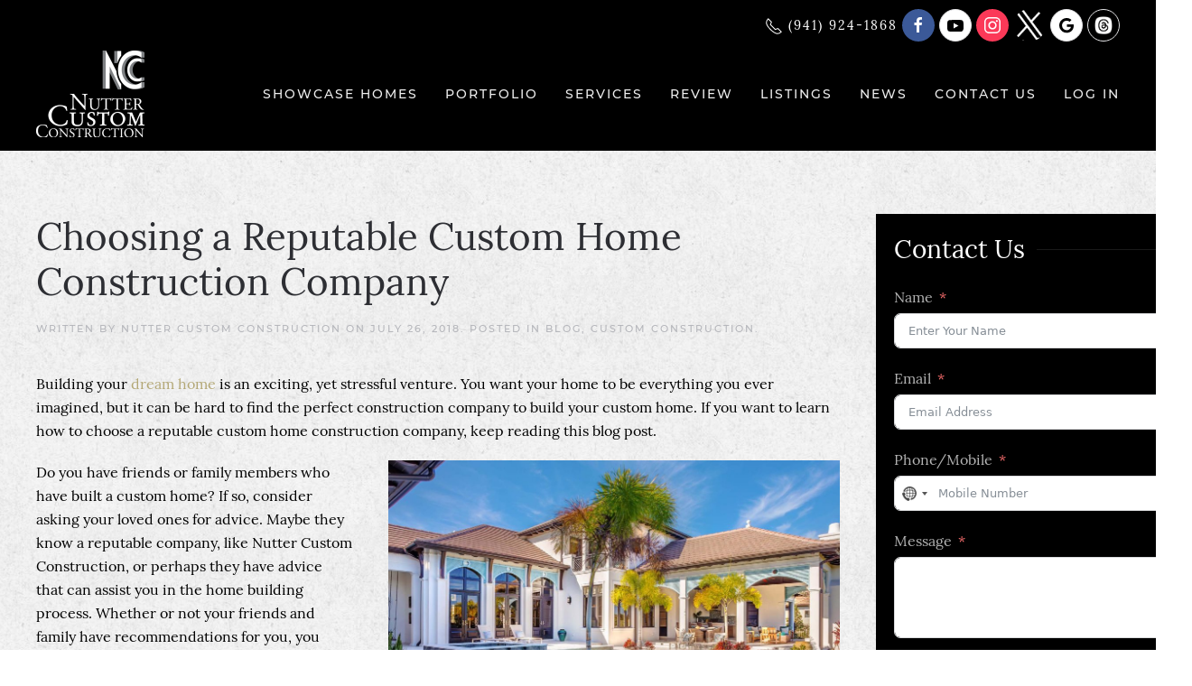

--- FILE ---
content_type: text/html; charset=UTF-8
request_url: https://www.nuttercustomconstruction.com/choosing-a-reputable-custom-home-construction-company/
body_size: 14138
content:
<!DOCTYPE html>
<html lang="en-US">
<head>
<meta charset="UTF-8">
<meta http-equiv="X-UA-Compatible" content="IE=edge">
<meta name="viewport" content="width=device-width, initial-scale=1">
<link rel="shortcut icon" href="/wp-content/uploads/Nutter-BC_2-1.jpg">
<link rel="apple-touch-icon-precomposed" href="/wp-content/themes/yootheme/vendor/yootheme/theme-wordpress/assets/images/apple-touch-icon.png">
<meta name='robots' content='index, follow, max-image-preview:large, max-snippet:-1, max-video-preview:-1' />
<style>img:is([sizes="auto" i], [sizes^="auto," i]) { contain-intrinsic-size: 3000px 1500px }</style>
<!-- Google Tag Manager -->
<script>(function(w,d,s,l,i){w[l]=w[l]||[];w[l].push({'gtm.start':
new Date().getTime(),event:'gtm.js'});var f=d.getElementsByTagName(s)[0],
j=d.createElement(s),dl=l!='dataLayer'?'&l='+l:'';j.async=true;j.src=
'https://www.googletagmanager.com/gtm.js?id='+i+dl;f.parentNode.insertBefore(j,f);
})(window,document,'script','dataLayer','GTM-M7HG2QP');</script>
<!-- End Google Tag Manager -->
<!-- Meta Pixel Code -->
<script>
!function(f,b,e,v,n,t,s)
{if(f.fbq)return;n=f.fbq=function(){n.callMethod?
n.callMethod.apply(n,arguments):n.queue.push(arguments)};
if(!f._fbq)f._fbq=n;n.push=n;n.loaded=!0;n.version='2.0';
n.queue=[];t=b.createElement(e);t.async=!0;
t.src=v;s=b.getElementsByTagName(e)[0];
s.parentNode.insertBefore(t,s)}(window, document,'script',
'https://connect.facebook.net/en_US/fbevents.js');
fbq('init', '1117692866648070');
fbq('track', 'PageView');
</script>
<noscript><img height="1" width="1" style="display:none"
src="https://www.facebook.com/tr?id=1117692866648070&ev=PageView&noscript=1"
/></noscript>
<!-- End Meta Pixel Code -->
<!-- This site is optimized with the Yoast SEO plugin v26.1.1 - https://yoast.com/wordpress/plugins/seo/ -->
<title>Choosing a Reputable Custom Home Construction Company - Nutter Custom Construction</title>
<link rel="canonical" href="https://www.nuttercustomconstruction.com/choosing-a-reputable-custom-home-construction-company/" />
<meta property="og:locale" content="en_US" />
<meta property="og:type" content="article" />
<meta property="og:title" content="Choosing a Reputable Custom Home Construction Company - Nutter Custom Construction" />
<meta property="og:description" content="Building your dream home is an exciting, yet stressful venture. You want your home to be everything you ever imagined, but it can be hard to find the perfect construction company to build your custom home. If you want to learn how to choose a reputable custom home construction company, keep reading this blog post. [&hellip;]" />
<meta property="og:url" content="https://www.nuttercustomconstruction.com/choosing-a-reputable-custom-home-construction-company/" />
<meta property="og:site_name" content="Nutter Custom Construction" />
<meta property="article:published_time" content="2018-07-26T14:35:31+00:00" />
<meta property="article:modified_time" content="2018-07-26T14:36:00+00:00" />
<meta property="og:image" content="https://www.nuttercustomconstruction.com/wp-content/uploads/tropical-west-indies-nutter-custom-construction-10-1024x683.jpg" />
<meta name="author" content="Nutter Custom Construction" />
<meta name="twitter:card" content="summary_large_image" />
<meta name="twitter:label1" content="Written by" />
<meta name="twitter:data1" content="Nutter Custom Construction" />
<meta name="twitter:label2" content="Est. reading time" />
<meta name="twitter:data2" content="2 minutes" />
<!-- / Yoast SEO plugin. -->
<link rel="alternate" type="application/rss+xml" title="Nutter Custom Construction &raquo; Feed" href="https://www.nuttercustomconstruction.com/feed/" />
<link rel="alternate" type="application/rss+xml" title="Nutter Custom Construction &raquo; Comments Feed" href="https://www.nuttercustomconstruction.com/comments/feed/" />
<!-- <link rel='stylesheet' id='wp-block-library-css' href='https://www.nuttercustomconstruction.com/wp-includes/css/dist/block-library/style.min.css?ver=6.8.3' type='text/css' media='all' /> -->
<link rel="stylesheet" type="text/css" href="//www.nuttercustomconstruction.com/wp-content/cache/wpfc-minified/993djkk1/hfwyi.css" media="all"/>
<style id='classic-theme-styles-inline-css' type='text/css'>
/*! This file is auto-generated */
.wp-block-button__link{color:#fff;background-color:#32373c;border-radius:9999px;box-shadow:none;text-decoration:none;padding:calc(.667em + 2px) calc(1.333em + 2px);font-size:1.125em}.wp-block-file__button{background:#32373c;color:#fff;text-decoration:none}
</style>
<!-- <link rel='stylesheet' id='wp-components-css' href='https://www.nuttercustomconstruction.com/wp-includes/css/dist/components/style.min.css?ver=6.8.3' type='text/css' media='all' /> -->
<!-- <link rel='stylesheet' id='wp-preferences-css' href='https://www.nuttercustomconstruction.com/wp-includes/css/dist/preferences/style.min.css?ver=6.8.3' type='text/css' media='all' /> -->
<!-- <link rel='stylesheet' id='wp-block-editor-css' href='https://www.nuttercustomconstruction.com/wp-includes/css/dist/block-editor/style.min.css?ver=6.8.3' type='text/css' media='all' /> -->
<!-- <link rel='stylesheet' id='popup-maker-block-library-style-css' href='https://www.nuttercustomconstruction.com/wp-content/plugins/popup-maker/dist/packages/block-library-style.css?ver=dbea705cfafe089d65f1' type='text/css' media='all' /> -->
<link rel="stylesheet" type="text/css" href="//www.nuttercustomconstruction.com/wp-content/cache/wpfc-minified/eup0ogr8/hfwyi.css" media="all"/>
<style id='global-styles-inline-css' type='text/css'>
:root{--wp--preset--aspect-ratio--square: 1;--wp--preset--aspect-ratio--4-3: 4/3;--wp--preset--aspect-ratio--3-4: 3/4;--wp--preset--aspect-ratio--3-2: 3/2;--wp--preset--aspect-ratio--2-3: 2/3;--wp--preset--aspect-ratio--16-9: 16/9;--wp--preset--aspect-ratio--9-16: 9/16;--wp--preset--color--black: #000000;--wp--preset--color--cyan-bluish-gray: #abb8c3;--wp--preset--color--white: #ffffff;--wp--preset--color--pale-pink: #f78da7;--wp--preset--color--vivid-red: #cf2e2e;--wp--preset--color--luminous-vivid-orange: #ff6900;--wp--preset--color--luminous-vivid-amber: #fcb900;--wp--preset--color--light-green-cyan: #7bdcb5;--wp--preset--color--vivid-green-cyan: #00d084;--wp--preset--color--pale-cyan-blue: #8ed1fc;--wp--preset--color--vivid-cyan-blue: #0693e3;--wp--preset--color--vivid-purple: #9b51e0;--wp--preset--gradient--vivid-cyan-blue-to-vivid-purple: linear-gradient(135deg,rgba(6,147,227,1) 0%,rgb(155,81,224) 100%);--wp--preset--gradient--light-green-cyan-to-vivid-green-cyan: linear-gradient(135deg,rgb(122,220,180) 0%,rgb(0,208,130) 100%);--wp--preset--gradient--luminous-vivid-amber-to-luminous-vivid-orange: linear-gradient(135deg,rgba(252,185,0,1) 0%,rgba(255,105,0,1) 100%);--wp--preset--gradient--luminous-vivid-orange-to-vivid-red: linear-gradient(135deg,rgba(255,105,0,1) 0%,rgb(207,46,46) 100%);--wp--preset--gradient--very-light-gray-to-cyan-bluish-gray: linear-gradient(135deg,rgb(238,238,238) 0%,rgb(169,184,195) 100%);--wp--preset--gradient--cool-to-warm-spectrum: linear-gradient(135deg,rgb(74,234,220) 0%,rgb(151,120,209) 20%,rgb(207,42,186) 40%,rgb(238,44,130) 60%,rgb(251,105,98) 80%,rgb(254,248,76) 100%);--wp--preset--gradient--blush-light-purple: linear-gradient(135deg,rgb(255,206,236) 0%,rgb(152,150,240) 100%);--wp--preset--gradient--blush-bordeaux: linear-gradient(135deg,rgb(254,205,165) 0%,rgb(254,45,45) 50%,rgb(107,0,62) 100%);--wp--preset--gradient--luminous-dusk: linear-gradient(135deg,rgb(255,203,112) 0%,rgb(199,81,192) 50%,rgb(65,88,208) 100%);--wp--preset--gradient--pale-ocean: linear-gradient(135deg,rgb(255,245,203) 0%,rgb(182,227,212) 50%,rgb(51,167,181) 100%);--wp--preset--gradient--electric-grass: linear-gradient(135deg,rgb(202,248,128) 0%,rgb(113,206,126) 100%);--wp--preset--gradient--midnight: linear-gradient(135deg,rgb(2,3,129) 0%,rgb(40,116,252) 100%);--wp--preset--font-size--small: 13px;--wp--preset--font-size--medium: 20px;--wp--preset--font-size--large: 36px;--wp--preset--font-size--x-large: 42px;--wp--preset--spacing--20: 0.44rem;--wp--preset--spacing--30: 0.67rem;--wp--preset--spacing--40: 1rem;--wp--preset--spacing--50: 1.5rem;--wp--preset--spacing--60: 2.25rem;--wp--preset--spacing--70: 3.38rem;--wp--preset--spacing--80: 5.06rem;--wp--preset--shadow--natural: 6px 6px 9px rgba(0, 0, 0, 0.2);--wp--preset--shadow--deep: 12px 12px 50px rgba(0, 0, 0, 0.4);--wp--preset--shadow--sharp: 6px 6px 0px rgba(0, 0, 0, 0.2);--wp--preset--shadow--outlined: 6px 6px 0px -3px rgba(255, 255, 255, 1), 6px 6px rgba(0, 0, 0, 1);--wp--preset--shadow--crisp: 6px 6px 0px rgba(0, 0, 0, 1);}:where(.is-layout-flex){gap: 0.5em;}:where(.is-layout-grid){gap: 0.5em;}body .is-layout-flex{display: flex;}.is-layout-flex{flex-wrap: wrap;align-items: center;}.is-layout-flex > :is(*, div){margin: 0;}body .is-layout-grid{display: grid;}.is-layout-grid > :is(*, div){margin: 0;}:where(.wp-block-columns.is-layout-flex){gap: 2em;}:where(.wp-block-columns.is-layout-grid){gap: 2em;}:where(.wp-block-post-template.is-layout-flex){gap: 1.25em;}:where(.wp-block-post-template.is-layout-grid){gap: 1.25em;}.has-black-color{color: var(--wp--preset--color--black) !important;}.has-cyan-bluish-gray-color{color: var(--wp--preset--color--cyan-bluish-gray) !important;}.has-white-color{color: var(--wp--preset--color--white) !important;}.has-pale-pink-color{color: var(--wp--preset--color--pale-pink) !important;}.has-vivid-red-color{color: var(--wp--preset--color--vivid-red) !important;}.has-luminous-vivid-orange-color{color: var(--wp--preset--color--luminous-vivid-orange) !important;}.has-luminous-vivid-amber-color{color: var(--wp--preset--color--luminous-vivid-amber) !important;}.has-light-green-cyan-color{color: var(--wp--preset--color--light-green-cyan) !important;}.has-vivid-green-cyan-color{color: var(--wp--preset--color--vivid-green-cyan) !important;}.has-pale-cyan-blue-color{color: var(--wp--preset--color--pale-cyan-blue) !important;}.has-vivid-cyan-blue-color{color: var(--wp--preset--color--vivid-cyan-blue) !important;}.has-vivid-purple-color{color: var(--wp--preset--color--vivid-purple) !important;}.has-black-background-color{background-color: var(--wp--preset--color--black) !important;}.has-cyan-bluish-gray-background-color{background-color: var(--wp--preset--color--cyan-bluish-gray) !important;}.has-white-background-color{background-color: var(--wp--preset--color--white) !important;}.has-pale-pink-background-color{background-color: var(--wp--preset--color--pale-pink) !important;}.has-vivid-red-background-color{background-color: var(--wp--preset--color--vivid-red) !important;}.has-luminous-vivid-orange-background-color{background-color: var(--wp--preset--color--luminous-vivid-orange) !important;}.has-luminous-vivid-amber-background-color{background-color: var(--wp--preset--color--luminous-vivid-amber) !important;}.has-light-green-cyan-background-color{background-color: var(--wp--preset--color--light-green-cyan) !important;}.has-vivid-green-cyan-background-color{background-color: var(--wp--preset--color--vivid-green-cyan) !important;}.has-pale-cyan-blue-background-color{background-color: var(--wp--preset--color--pale-cyan-blue) !important;}.has-vivid-cyan-blue-background-color{background-color: var(--wp--preset--color--vivid-cyan-blue) !important;}.has-vivid-purple-background-color{background-color: var(--wp--preset--color--vivid-purple) !important;}.has-black-border-color{border-color: var(--wp--preset--color--black) !important;}.has-cyan-bluish-gray-border-color{border-color: var(--wp--preset--color--cyan-bluish-gray) !important;}.has-white-border-color{border-color: var(--wp--preset--color--white) !important;}.has-pale-pink-border-color{border-color: var(--wp--preset--color--pale-pink) !important;}.has-vivid-red-border-color{border-color: var(--wp--preset--color--vivid-red) !important;}.has-luminous-vivid-orange-border-color{border-color: var(--wp--preset--color--luminous-vivid-orange) !important;}.has-luminous-vivid-amber-border-color{border-color: var(--wp--preset--color--luminous-vivid-amber) !important;}.has-light-green-cyan-border-color{border-color: var(--wp--preset--color--light-green-cyan) !important;}.has-vivid-green-cyan-border-color{border-color: var(--wp--preset--color--vivid-green-cyan) !important;}.has-pale-cyan-blue-border-color{border-color: var(--wp--preset--color--pale-cyan-blue) !important;}.has-vivid-cyan-blue-border-color{border-color: var(--wp--preset--color--vivid-cyan-blue) !important;}.has-vivid-purple-border-color{border-color: var(--wp--preset--color--vivid-purple) !important;}.has-vivid-cyan-blue-to-vivid-purple-gradient-background{background: var(--wp--preset--gradient--vivid-cyan-blue-to-vivid-purple) !important;}.has-light-green-cyan-to-vivid-green-cyan-gradient-background{background: var(--wp--preset--gradient--light-green-cyan-to-vivid-green-cyan) !important;}.has-luminous-vivid-amber-to-luminous-vivid-orange-gradient-background{background: var(--wp--preset--gradient--luminous-vivid-amber-to-luminous-vivid-orange) !important;}.has-luminous-vivid-orange-to-vivid-red-gradient-background{background: var(--wp--preset--gradient--luminous-vivid-orange-to-vivid-red) !important;}.has-very-light-gray-to-cyan-bluish-gray-gradient-background{background: var(--wp--preset--gradient--very-light-gray-to-cyan-bluish-gray) !important;}.has-cool-to-warm-spectrum-gradient-background{background: var(--wp--preset--gradient--cool-to-warm-spectrum) !important;}.has-blush-light-purple-gradient-background{background: var(--wp--preset--gradient--blush-light-purple) !important;}.has-blush-bordeaux-gradient-background{background: var(--wp--preset--gradient--blush-bordeaux) !important;}.has-luminous-dusk-gradient-background{background: var(--wp--preset--gradient--luminous-dusk) !important;}.has-pale-ocean-gradient-background{background: var(--wp--preset--gradient--pale-ocean) !important;}.has-electric-grass-gradient-background{background: var(--wp--preset--gradient--electric-grass) !important;}.has-midnight-gradient-background{background: var(--wp--preset--gradient--midnight) !important;}.has-small-font-size{font-size: var(--wp--preset--font-size--small) !important;}.has-medium-font-size{font-size: var(--wp--preset--font-size--medium) !important;}.has-large-font-size{font-size: var(--wp--preset--font-size--large) !important;}.has-x-large-font-size{font-size: var(--wp--preset--font-size--x-large) !important;}
:where(.wp-block-post-template.is-layout-flex){gap: 1.25em;}:where(.wp-block-post-template.is-layout-grid){gap: 1.25em;}
:where(.wp-block-columns.is-layout-flex){gap: 2em;}:where(.wp-block-columns.is-layout-grid){gap: 2em;}
:root :where(.wp-block-pullquote){font-size: 1.5em;line-height: 1.6;}
</style>
<!-- <link rel='stylesheet' id='contact-form-7-css' href='https://www.nuttercustomconstruction.com/wp-content/plugins/contact-form-7/includes/css/styles.css?ver=6.1.2' type='text/css' media='all' /> -->
<!-- <link rel='stylesheet' id='wk-styles-css' href='https://www.nuttercustomconstruction.com/wp-content/plugins/widgetkit/cache/wk-styles-2c211c3b.css?ver=6.8.3' type='text/css' media='all' /> -->
<!-- <link rel='stylesheet' id='dashicons-css' href='https://www.nuttercustomconstruction.com/wp-includes/css/dashicons.min.css?ver=6.8.3' type='text/css' media='all' /> -->
<!-- <link rel='stylesheet' id='theme-style-css' href='https://www.nuttercustomconstruction.com/wp-content/themes/yootheme-child/css/theme.1.css?ver=1600780415' type='text/css' media='all' /> -->
<!-- <link rel='stylesheet' id='theme-style-update-css' href='https://www.nuttercustomconstruction.com/wp-content/themes/yootheme/css/theme.update.css?ver=1.21.0' type='text/css' media='all' /> -->
<!-- <link rel='stylesheet' id='theme-custom-css' href='https://www.nuttercustomconstruction.com/wp-content/themes/yootheme-child/css/custom.css?ver=1.21.0' type='text/css' media='all' /> -->
<link rel="stylesheet" type="text/css" href="//www.nuttercustomconstruction.com/wp-content/cache/wpfc-minified/6y1g0mjj/hfwyi.css" media="all"/>
<script src='//www.nuttercustomconstruction.com/wp-content/cache/wpfc-minified/8apzxfas/hfwyi.js' type="text/javascript"></script>
<!-- <script type="text/javascript" src="https://www.nuttercustomconstruction.com/wp-includes/js/jquery/jquery.min.js?ver=3.7.1" id="jquery-core-js"></script> -->
<!-- <script type="text/javascript" src="https://www.nuttercustomconstruction.com/wp-includes/js/jquery/jquery-migrate.min.js?ver=3.4.1" id="jquery-migrate-js"></script> -->
<!-- <script type="text/javascript" src="https://www.nuttercustomconstruction.com/wp-content/plugins/widgetkit/cache/uikit2-d7e15fec.js?ver=6.8.3" id="uikit2-js"></script> -->
<!-- <script type="text/javascript" src="https://www.nuttercustomconstruction.com/wp-content/plugins/widgetkit/cache/wk-scripts-4b024d0a.js?ver=6.8.3" id="wk-scripts-js"></script> -->
<!-- <script type="text/javascript" src="https://www.nuttercustomconstruction.com/wp-content/themes/yootheme/vendor/assets/uikit/dist/js/uikit.min.js?ver=1.21.0" id="theme-uikit-js"></script> -->
<!-- <script type="text/javascript" src="https://www.nuttercustomconstruction.com/wp-content/themes/yootheme/vendor/assets/uikit/dist/js/uikit-icons.min.js?ver=1.21.0" id="theme-uikit-icons-js"></script> -->
<!-- <script type="text/javascript" src="https://www.nuttercustomconstruction.com/wp-content/themes/yootheme/js/theme.js?ver=1.21.0" id="theme-script-js"></script> -->
<link rel="https://api.w.org/" href="https://www.nuttercustomconstruction.com/wp-json/" /><link rel="alternate" title="JSON" type="application/json" href="https://www.nuttercustomconstruction.com/wp-json/wp/v2/posts/760" /><link rel="EditURI" type="application/rsd+xml" title="RSD" href="https://www.nuttercustomconstruction.com/xmlrpc.php?rsd" />
<meta name="generator" content="WordPress 6.8.3" />
<link rel='shortlink' href='https://www.nuttercustomconstruction.com/?p=760' />
<link rel="alternate" title="oEmbed (JSON)" type="application/json+oembed" href="https://www.nuttercustomconstruction.com/wp-json/oembed/1.0/embed?url=https%3A%2F%2Fwww.nuttercustomconstruction.com%2Fchoosing-a-reputable-custom-home-construction-company%2F" />
<link rel="alternate" title="oEmbed (XML)" type="text/xml+oembed" href="https://www.nuttercustomconstruction.com/wp-json/oembed/1.0/embed?url=https%3A%2F%2Fwww.nuttercustomconstruction.com%2Fchoosing-a-reputable-custom-home-construction-company%2F&#038;format=xml" />
<!-- This site is optimized with the Schema plugin v1.7.9.6 - https://schema.press -->
<script type="application/ld+json">{"@context":"https:\/\/schema.org\/","@type":"BlogPosting","mainEntityOfPage":{"@type":"WebPage","@id":"https:\/\/www.nuttercustomconstruction.com\/choosing-a-reputable-custom-home-construction-company\/"},"url":"https:\/\/www.nuttercustomconstruction.com\/choosing-a-reputable-custom-home-construction-company\/","headline":"Choosing a Reputable Custom Home Construction Company","datePublished":"2018-07-26T14:35:31+00:00","dateModified":"2018-07-26T14:36:00+00:00","publisher":{"@type":"Organization","@id":"https:\/\/www.nuttercustomconstruction.com\/#organization","name":"Nutter Custom Construction","logo":{"@type":"ImageObject","url":"https:\/\/www.nuttercustomconstruction.com\/wp-content\/uploads\/NCC-LogoREV.png","width":600,"height":60}},"image":{"@type":"ImageObject","url":"https:\/\/www.nuttercustomconstruction.com\/wp-content\/uploads\/tropical-west-indies-nutter-custom-construction-10-1024x683.jpg","width":696,"height":"333"},"articleSection":"Blog","description":"Building your dream home is an exciting, yet stressful venture. You want your home to be everything you ever imagined, but it can be hard to find the perfect construction company to build your custom home. If you want to learn how to choose a reputable custom home construction","author":{"@type":"Person","name":"Nutter Custom Construction","url":"https:\/\/www.nuttercustomconstruction.com\/author\/digiadmin\/","image":{"@type":"ImageObject","url":"https:\/\/secure.gravatar.com\/avatar\/4fe65496420ca6644fb98c0a7ff2ebda4bb5a178fb2e5b591051841128b8880c?s=96&d=mm&r=g","height":96,"width":96}}}</script>
<style type="text/css" id="simple-css-output">.uk-position-medium[class*=uk-position-center-left], .uk-position-medium[class*=uk-position-center-right] {background: #fff!important;</style><!-- site-navigation-element Schema optimized by Schema Pro --><script type="application/ld+json">{"@context":"https:\/\/schema.org","@graph":[{"@context":"https:\/\/schema.org","@type":"SiteNavigationElement","id":"site-navigation","name":"Showcase Homes","url":"\/showcase-homes"},{"@context":"https:\/\/schema.org","@type":"SiteNavigationElement","id":"site-navigation","name":"The Marlin","url":"https:\/\/www.nuttercustomconstruction.com\/the-marlin\/"},{"@context":"https:\/\/schema.org","@type":"SiteNavigationElement","id":"site-navigation","name":"The Anchorage","url":"https:\/\/www.nuttercustomconstruction.com\/the-anchorage\/"},{"@context":"https:\/\/schema.org","@type":"SiteNavigationElement","id":"site-navigation","name":"The Mainsail","url":"https:\/\/www.nuttercustomconstruction.com\/the-mainsail\/"},{"@context":"https:\/\/schema.org","@type":"SiteNavigationElement","id":"site-navigation","name":"The Leeward","url":"https:\/\/www.nuttercustomconstruction.com\/the-leeward\/"},{"@context":"https:\/\/schema.org","@type":"SiteNavigationElement","id":"site-navigation","name":"The Windward","url":"https:\/\/www.nuttercustomconstruction.com\/the-windward\/"},{"@context":"https:\/\/schema.org","@type":"SiteNavigationElement","id":"site-navigation","name":"The Seaside","url":"https:\/\/www.nuttercustomconstruction.com\/the-seaside\/"},{"@context":"https:\/\/schema.org","@type":"SiteNavigationElement","id":"site-navigation","name":"Portfolio","url":"https:\/\/www.nuttercustomconstruction.com\/portfolio\/"},{"@context":"https:\/\/schema.org","@type":"SiteNavigationElement","id":"site-navigation","name":"The Point","url":"https:\/\/www.nuttercustomconstruction.com\/portfolio\/the-point\/"},{"@context":"https:\/\/schema.org","@type":"SiteNavigationElement","id":"site-navigation","name":"Bayshore Contemporary","url":"https:\/\/www.nuttercustomconstruction.com\/portfolio\/bayshore-contemporary\/"},{"@context":"https:\/\/schema.org","@type":"SiteNavigationElement","id":"site-navigation","name":"Bayside","url":"https:\/\/www.nuttercustomconstruction.com\/portfolio\/bayside\/"},{"@context":"https:\/\/schema.org","@type":"SiteNavigationElement","id":"site-navigation","name":"Downtown Modern","url":"https:\/\/www.nuttercustomconstruction.com\/portfolio\/downtown-modern\/"},{"@context":"https:\/\/schema.org","@type":"SiteNavigationElement","id":"site-navigation","name":"French Provincial","url":"https:\/\/www.nuttercustomconstruction.com\/portfolio\/french-provincial\/"},{"@context":"https:\/\/schema.org","@type":"SiteNavigationElement","id":"site-navigation","name":"Grand Oaks Estate","url":"https:\/\/www.nuttercustomconstruction.com\/portfolio\/grand-oaks-estate\/"},{"@context":"https:\/\/schema.org","@type":"SiteNavigationElement","id":"site-navigation","name":"Harborside","url":"https:\/\/www.nuttercustomconstruction.com\/portfolio\/harborside\/"},{"@context":"https:\/\/schema.org","@type":"SiteNavigationElement","id":"site-navigation","name":"Island Bayfront","url":"https:\/\/www.nuttercustomconstruction.com\/portfolio\/island-bayfront\/"},{"@context":"https:\/\/schema.org","@type":"SiteNavigationElement","id":"site-navigation","name":"Lakeside Retreat","url":"https:\/\/www.nuttercustomconstruction.com\/portfolio\/lakeside-retreat\/"},{"@context":"https:\/\/schema.org","@type":"SiteNavigationElement","id":"site-navigation","name":"Longboat Modern","url":"https:\/\/www.nuttercustomconstruction.com\/portfolio\/longboat-modern\/"},{"@context":"https:\/\/schema.org","@type":"SiteNavigationElement","id":"site-navigation","name":"Melaleuca","url":"https:\/\/www.nuttercustomconstruction.com\/portfolio\/melaleuca\/"},{"@context":"https:\/\/schema.org","@type":"SiteNavigationElement","id":"site-navigation","name":"The Binnacle","url":"https:\/\/www.nuttercustomconstruction.com\/portfolio\/the-binnacle\/"},{"@context":"https:\/\/schema.org","@type":"SiteNavigationElement","id":"site-navigation","name":"The Oasis","url":"https:\/\/www.nuttercustomconstruction.com\/portfolio\/the-oasis\/"},{"@context":"https:\/\/schema.org","@type":"SiteNavigationElement","id":"site-navigation","name":"The Windward II","url":"https:\/\/www.nuttercustomconstruction.com\/portfolio\/the-windward-ii\/"},{"@context":"https:\/\/schema.org","@type":"SiteNavigationElement","id":"site-navigation","name":"Tropical West Indies","url":"https:\/\/www.nuttercustomconstruction.com\/portfolio\/tropical-west-indies\/"},{"@context":"https:\/\/schema.org","@type":"SiteNavigationElement","id":"site-navigation","name":"Allstar Children\u2019s Foundation","url":"https:\/\/www.nuttercustomconstruction.com\/portfolio\/allstar-childrens-foundation\/"},{"@context":"https:\/\/schema.org","@type":"SiteNavigationElement","id":"site-navigation","name":"Coconut Terrace","url":"https:\/\/www.nuttercustomconstruction.com\/portfolio\/coconut-terrace\/"},{"@context":"https:\/\/schema.org","@type":"SiteNavigationElement","id":"site-navigation","name":"Services","url":"#"},{"@context":"https:\/\/schema.org","@type":"SiteNavigationElement","id":"site-navigation","name":"Custom Construction","url":"https:\/\/www.nuttercustomconstruction.com\/custom-construction\/"},{"@context":"https:\/\/schema.org","@type":"SiteNavigationElement","id":"site-navigation","name":"Remodeling Services","url":"https:\/\/www.nuttercustomconstruction.com\/remodeling-services\/"},{"@context":"https:\/\/schema.org","@type":"SiteNavigationElement","id":"site-navigation","name":"Management &#038; Consulting","url":"https:\/\/www.nuttercustomconstruction.com\/management-consulting\/"},{"@context":"https:\/\/schema.org","@type":"SiteNavigationElement","id":"site-navigation","name":"Concierge Service","url":"https:\/\/www.nuttercustomconstruction.com\/concierge-service\/"},{"@context":"https:\/\/schema.org","@type":"SiteNavigationElement","id":"site-navigation","name":"Environmentally Friendly","url":"https:\/\/www.nuttercustomconstruction.com\/environmentally-friendly\/"},{"@context":"https:\/\/schema.org","@type":"SiteNavigationElement","id":"site-navigation","name":"Review","url":"https:\/\/www.nuttercustomconstruction.com\/review\/"},{"@context":"https:\/\/schema.org","@type":"SiteNavigationElement","id":"site-navigation","name":"Testimonials","url":"https:\/\/www.nuttercustomconstruction.com\/testimonials\/"},{"@context":"https:\/\/schema.org","@type":"SiteNavigationElement","id":"site-navigation","name":"Listings","url":"https:\/\/www.nuttercustomconstruction.com\/listings\/"},{"@context":"https:\/\/schema.org","@type":"SiteNavigationElement","id":"site-navigation","name":"News","url":"https:\/\/www.nuttercustomconstruction.com\/news\/"},{"@context":"https:\/\/schema.org","@type":"SiteNavigationElement","id":"site-navigation","name":"In the News","url":"https:\/\/www.nuttercustomconstruction.com\/in-the-news\/"},{"@context":"https:\/\/schema.org","@type":"SiteNavigationElement","id":"site-navigation","name":"Contact Us","url":"https:\/\/www.nuttercustomconstruction.com\/contact-us\/"},{"@context":"https:\/\/schema.org","@type":"SiteNavigationElement","id":"site-navigation","name":"Log In","url":"https:\/\/www.nuttercustomconstruction.com\/log-in\/"}]}</script><!-- / site-navigation-element Schema optimized by Schema Pro -->
<!-- This site is optimized with the Schema plugin v1.7.9.6 - https://schema.press -->
<script type="application/ld+json">{
"@context": "http://schema.org",
"@type": "BreadcrumbList",
"itemListElement": [
{
"@type": "ListItem",
"position": 1,
"item": {
"@id": "https://www.nuttercustomconstruction.com",
"name": "Home"
}
},
{
"@type": "ListItem",
"position": 2,
"item": {
"@id": "https://www.nuttercustomconstruction.com/choosing-a-reputable-custom-home-construction-company/",
"name": "Choosing a Reputable Custom Home Construction Company"
}
}
]
}</script>
<script>var $theme = {};</script>
<style id="wpsp-style-frontend"></style>
<style type="text/css" id="wp-custom-css">
.hide-this {
display: none;
}
.tm-toolbar {
background: #000;
}
.page-id-2511 #footer1d, 
.page-id-2581 #footer1d, 
.page-id-2556 #footer1d {
display: none;
}
.view1 .uk-button {
background: #000;
color: #fff;
margin-top: -20px;
}
.flex1 {
display: flex; justify-content: center; align-items: center;
}
.uk-icon-button[uk-icon="icon: twitter"] {
color: transparent!important;
background:url(https://www.nuttercustomconstruction.com/wp-content/uploads/Twitter-X-White-Logo-PNG.png)!important;
background-size: contain!important;
}
.sps-list-layout .sp-pcp-post.left-thumb .sp-pcp-post-details {
max-width: 100%;
}
/*
.uk-section-primary:not(.uk-preserve-color) .uk-button-primary {
background: url(https://www.nuttercustomconstruction.com/wp-content/uploads/back1.png);
background-size: cover;
color: #fff;
background-repeat: no-repeat;
}
.uk-button:not(:disabled) {
cursor: pointer;
height: 45px;
background: url(https://www.nuttercustomconstruction.com/wp-content/uploads/back1.png);
background-repeat: no-repeat;
}
*/
a.el-item.uk-inline-clip.uk-transition-toggle.uk-link-reset {
width: 100%;
}
a.el-item.uk-inline-clip.uk-transition-toggle.uk-link-reset img.el-image {
width: 100%;
}
@media only screen and (min-width: 640px) {
.sidebar-new {
min-width: 350px !important;
}
}
@media (max-width: 650px) {
.flex1 {
display: flex; 
justify-content: center; 
align-items: center;
flex-direction: column!important;
}
}
/* .ff-btn-submit {
background-color: black !important;
color: #ffffff;
border: 1px solid white;
width: 100%;
} */
button.ff-btn.ff-btn-submit.ff-btn-md.ff_btn_style {
background-color: black !important;
border: 1px solid white !important;
width: 100% !important;
}		</style>
</head>
<body class="wp-singular post-template-default single single-post postid-760 single-format-standard wp-theme-yootheme wp-child-theme-yootheme-child  wp-schema-pro-2.10.4"><!-- Google Tag Manager (noscript) -->
<noscript><iframe src="https://www.googletagmanager.com/ns.html?id=GTM-M7HG2QP"
height="0" width="0" style="display:none;visibility:hidden"></iframe></noscript>
<!-- End Google Tag Manager (noscript) -->
<div class="tm-page">
<div class="tm-header-mobile uk-hidden@m">
<div uk-sticky="" media="0" cls-active="uk-navbar-sticky" sel-target=".uk-navbar-container" class="uk-sticky">
<div class="tm-toolbar uk-align-center mobile-social uk-margin-remove uk-padding uk-padding-remove-bottom">
<div class="uk-panel widget-custom-html" id="widget-custom_html-3">
<div class="textwidget custom-html-widget"><ul class="header-social uk-grid-small uk-flex-inline uk-flex-middle uk-flex-nowrap uk-grid" uk-grid="">
<li class="uk-first-column">
<div id="callclick">
<a href="tel:941-924-1868" title="home builders sarasota" class="white"><span class="uk-icon" uk-icon="receiver"></span> (941) 924-1868</a>
</div>
</li>
<li>
<a uk-icon="icon: facebook" href="https://www.facebook.com/pg/NutterCustomConstruction/about/" title="custom home builders sarasota" target="_blank" class="uk-icon uk-icon-button"></a>
</li>
<li>
<a uk-icon="icon: youtube" href="https://www.youtube.com/channel/UCQTgmwcWXFGTDdSDsO-2thg" title="luxury custom homes sarasota" target="_blank" class="uk-icon uk-icon-button"></a>
</li>
<li>
<a uk-icon="icon: instagram" href="https://www.instagram.com/nutter_construction/ " title="luxury new construction homes sarasota" target="_blank" class="uk-icon uk-icon-button"></a>
</li>
<li>
<a uk-icon="icon: twitter" href="https://twitter.com/NutrConstructn" target="_blank" title="general contractor sarasota" class="uk-icon uk-icon-button"></a>
</li>
<li>
<a uk-icon="icon: google" href="https://g.page/r/CX4VwfdOTYshEBM/review" target="_blank" title="sarasota home builders" class="uk-icon uk-icon-button"></a>
</li>
<li>
<a href="https://www.threads.net/@nutter_custom" target="_blank" title="Threads" class="uk-icon uk-icon-button" style="background:black; display:flex; align-items:center; justify-content:center;">
<img src="https://www.nuttercustomconstruction.com/wp-content/uploads/threads1.png" alt="Threads" style="width:20px; height:20px;">
</a>
</li>
</ul></div>
</div>
</div>
<nav class="uk-navbar-container" uk-navbar>
<div class="uk-navbar-left">
<a class="uk-navbar-toggle" href="#tm-mobile" uk-toggle>
<div uk-navbar-toggle-icon></div>
</a>
</div>
<div class="uk-navbar-center">
<a class="uk-navbar-item uk-logo" href="https://www.nuttercustomconstruction.com">
<img class="uk-responsive-height" alt src="/wp-content/themes/yootheme/cache/nc-icon-0f25571c.png" width="50" height="46">        </a>
</div>
</nav>
</div>
<div id="tm-mobile" class="uk-modal-full" uk-modal>
<div class="uk-modal-dialog uk-modal-body uk-text-center uk-flex" uk-height-viewport>
<button class="uk-modal-close-full" type="button" uk-close></button>
<div class="uk-margin-auto-vertical uk-width-1-1">
<div class="uk-child-width-1-1" uk-grid>
<div>
<div class="uk-panel">
<ul class="uk-nav uk-nav-primary uk-nav-center">
<li class="menu-item menu-item-type-custom menu-item-object-custom menu-item-has-children uk-parent"><a href="/showcase-homes" title="showcase custom home builder siesta key">Showcase Homes</a>
<ul class="uk-nav-sub">
<li class="menu-item menu-item-type-post_type menu-item-object-page"><a href="https://www.nuttercustomconstruction.com/the-marlin/" title="the marlin home builders siesta key">The Marlin</a></li>
<li class="menu-item menu-item-type-post_type menu-item-object-page"><a href="https://www.nuttercustomconstruction.com/the-anchorage/" title="the anchorage luxury home builders siesta key">The Anchorage</a></li>
<li class="menu-item menu-item-type-post_type menu-item-object-page"><a href="https://www.nuttercustomconstruction.com/the-mainsail/" title="the mainsail luxury custom home builders siesta key">The Mainsail</a></li>
<li class="menu-item menu-item-type-post_type menu-item-object-page"><a href="https://www.nuttercustomconstruction.com/the-leeward/" title="the leeward custom homes near bradenton fl">The Leeward</a></li>
<li class="menu-item menu-item-type-post_type menu-item-object-page"><a href="https://www.nuttercustomconstruction.com/the-windward/" title="the windward venice luxury home builders">The Windward</a></li>
<li class="menu-item menu-item-type-post_type menu-item-object-page"><a href="https://www.nuttercustomconstruction.com/the-seaside/" title="the seaside custom homes in longboat key">The Seaside</a></li></ul></li>
<li class="menu-item menu-item-type-post_type menu-item-object-page menu-item-has-children uk-parent"><a href="https://www.nuttercustomconstruction.com/portfolio/" title="home builder portfolio near lido key">Portfolio</a>
<ul class="uk-nav-sub">
<li class="menu-item menu-item-type-post_type menu-item-object-page"><a href="https://www.nuttercustomconstruction.com/portfolio/the-point/" title="the point custom homes manasota key">The Point</a></li>
<li class="menu-item menu-item-type-post_type menu-item-object-page"><a href="https://www.nuttercustomconstruction.com/portfolio/bayshore-contemporary/" title="bayshore contemporary custom homes in casey key">Bayshore Contemporary</a></li>
<li class="menu-item menu-item-type-post_type menu-item-object-page"><a href="https://www.nuttercustomconstruction.com/portfolio/bayside/" title="bayside custom construction near bradenton">Bayside</a></li>
<li class="menu-item menu-item-type-post_type menu-item-object-page"><a href="https://www.nuttercustomconstruction.com/portfolio/downtown-modern/" title="downtown modern custom luxury homes in sarasota">Downtown Modern</a></li>
<li class="menu-item menu-item-type-post_type menu-item-object-page"><a href="https://www.nuttercustomconstruction.com/portfolio/french-provincial/" title="french provincial luxury custom home builder sarasota">French Provincial</a></li>
<li class="menu-item menu-item-type-post_type menu-item-object-page"><a href="https://www.nuttercustomconstruction.com/portfolio/grand-oaks-estate/" title="grand oaks estate sarasota luxury home construction">Grand Oaks Estate</a></li>
<li class="menu-item menu-item-type-post_type menu-item-object-page"><a href="https://www.nuttercustomconstruction.com/portfolio/harborside/" title="harborside custom homes siesta key">Harborside</a></li>
<li class="menu-item menu-item-type-post_type menu-item-object-page"><a href="https://www.nuttercustomconstruction.com/portfolio/island-bayfront/" title="island bayfront luxury custom homes siesta key">Island Bayfront</a></li>
<li class="menu-item menu-item-type-post_type menu-item-object-page"><a href="https://www.nuttercustomconstruction.com/portfolio/lakeside-retreat/" title="lakeside retreat high-end home builder sarasota">Lakeside Retreat</a></li>
<li class="menu-item menu-item-type-post_type menu-item-object-page"><a href="https://www.nuttercustomconstruction.com/portfolio/longboat-modern/" title="longboat modern luxury home builders longboat key">Longboat Modern</a></li>
<li class="menu-item menu-item-type-post_type menu-item-object-page"><a href="https://www.nuttercustomconstruction.com/portfolio/melaleuca/" title="melaleuca luxury home builder siesta key">Melaleuca</a></li>
<li class="menu-item menu-item-type-post_type menu-item-object-page"><a href="https://www.nuttercustomconstruction.com/portfolio/the-binnacle/" title="the binnacle siesta key new home construction">The Binnacle</a></li>
<li class="menu-item menu-item-type-post_type menu-item-object-page"><a href="https://www.nuttercustomconstruction.com/portfolio/the-oasis/" title="the oasis siesta key custom home construction">The Oasis</a></li>
<li class="menu-item menu-item-type-post_type menu-item-object-page"><a href="https://www.nuttercustomconstruction.com/portfolio/the-windward-ii/" title="windward II coastal home builder sarasota">The Windward II</a></li>
<li class="menu-item menu-item-type-post_type menu-item-object-page"><a href="https://www.nuttercustomconstruction.com/portfolio/tropical-west-indies/" title="tropical west indies sarasota home renovation experts">Tropical West Indies</a></li>
<li class="menu-item menu-item-type-post_type menu-item-object-page"><a href="https://www.nuttercustomconstruction.com/portfolio/allstar-childrens-foundation/" title="allstar children&#8217;s foundation general contractor sarasota">Allstar Children’s Foundation</a></li>
<li class="menu-item menu-item-type-post_type menu-item-object-page"><a href="https://www.nuttercustomconstruction.com/portfolio/coconut-terrace/" title="coconut terrace sarasota custom home designers">Coconut Terrace</a></li></ul></li>
<li class="menu-item menu-item-type-custom menu-item-object-custom menu-item-has-children uk-nav-header uk-parent">Services
<ul class="uk-nav-sub">
<li class="menu-item menu-item-type-post_type menu-item-object-page"><a href="https://www.nuttercustomconstruction.com/custom-construction/" title="custom home builder construction longboat key">Custom Construction</a></li>
<li class="menu-item menu-item-type-post_type menu-item-object-page"><a href="https://www.nuttercustomconstruction.com/remodeling-services/" title="home remodeling sarasota">Remodeling Services</a></li>
<li class="menu-item menu-item-type-post_type menu-item-object-page"><a href="https://www.nuttercustomconstruction.com/management-consulting/" title="house management &#038; consulting in sarasota">Management &#038; Consulting</a></li>
<li class="menu-item menu-item-type-post_type menu-item-object-page"><a href="https://www.nuttercustomconstruction.com/concierge-service/" title="sarasota concierge level of service">Concierge Service</a></li>
<li class="menu-item menu-item-type-post_type menu-item-object-page"><a href="https://www.nuttercustomconstruction.com/environmentally-friendly/" title="environmentally friendly custom homes siesta key">Environmentally Friendly</a></li></ul></li>
<li class="menu-item menu-item-type-post_type menu-item-object-page menu-item-has-children uk-parent"><a href="https://www.nuttercustomconstruction.com/review/" title="sarasota custom home designer reviews ">Review</a>
<ul class="uk-nav-sub">
<li class="menu-item menu-item-type-post_type menu-item-object-page"><a href="https://www.nuttercustomconstruction.com/testimonials/" title="waterfront custom homes testimonials siesta key">Testimonials</a></li></ul></li>
<li class="menu-item menu-item-type-post_type menu-item-object-page"><a href="https://www.nuttercustomconstruction.com/listings/">Listings</a></li>
<li class="menu-item menu-item-type-post_type menu-item-object-page menu-item-has-children uk-parent"><a href="https://www.nuttercustomconstruction.com/news/" title="modern home construction news sarasota">News</a>
<ul class="uk-nav-sub">
<li class="menu-item menu-item-type-post_type menu-item-object-page"><a href="https://www.nuttercustomconstruction.com/in-the-news/" title="custom homes in the news gulf coast florida">In the News</a></li></ul></li>
<li class="menu-item menu-item-type-post_type menu-item-object-page"><a href="https://www.nuttercustomconstruction.com/contact-us/" title="contact best construction company sarasota">Contact Us</a></li>
<li class="menu-item menu-item-type-post_type menu-item-object-page"><a href="https://www.nuttercustomconstruction.com/log-in/" title="sarasota high-end home designers log in">Log In</a></li></ul>
</div>
</div>
</div>
</div>
</div>
</div>
</div>
<div class="tm-toolbar tm-toolbar-default uk-visible@m">
<div class="uk-container uk-flex uk-flex-middle">
<div class="uk-margin-auto-left">
<div class="uk-grid-medium uk-child-width-auto uk-flex-middle" uk-grid="margin: uk-margin-small-top">
<div>
<div class="uk-panel widget-custom-html" id="widget-custom_html-3">
<div class="textwidget custom-html-widget"><ul class="header-social uk-grid-small uk-flex-inline uk-flex-middle uk-flex-nowrap uk-grid" uk-grid="">
<li class="uk-first-column">
<div id="callclick">
<a href="tel:941-924-1868" title="home builders sarasota" class="white"><span class="uk-icon" uk-icon="receiver"></span> (941) 924-1868</a>
</div>
</li>
<li>
<a uk-icon="icon: facebook" href="https://www.facebook.com/pg/NutterCustomConstruction/about/" title="custom home builders sarasota" target="_blank" class="uk-icon uk-icon-button"></a>
</li>
<li>
<a uk-icon="icon: youtube" href="https://www.youtube.com/channel/UCQTgmwcWXFGTDdSDsO-2thg" title="luxury custom homes sarasota" target="_blank" class="uk-icon uk-icon-button"></a>
</li>
<li>
<a uk-icon="icon: instagram" href="https://www.instagram.com/nutter_construction/ " title="luxury new construction homes sarasota" target="_blank" class="uk-icon uk-icon-button"></a>
</li>
<li>
<a uk-icon="icon: twitter" href="https://twitter.com/NutrConstructn" target="_blank" title="general contractor sarasota" class="uk-icon uk-icon-button"></a>
</li>
<li>
<a uk-icon="icon: google" href="https://g.page/r/CX4VwfdOTYshEBM/review" target="_blank" title="sarasota home builders" class="uk-icon uk-icon-button"></a>
</li>
<li>
<a href="https://www.threads.net/@nutter_custom" target="_blank" title="Threads" class="uk-icon uk-icon-button" style="background:black; display:flex; align-items:center; justify-content:center;">
<img src="https://www.nuttercustomconstruction.com/wp-content/uploads/threads1.png" alt="Threads" style="width:20px; height:20px;">
</a>
</li>
</ul></div>
</div>
</div>            </div>
</div>
</div>
</div>
<div class="tm-header uk-visible@m" uk-header>
<div uk-sticky media="@m" cls-active="uk-navbar-sticky" sel-target=".uk-navbar-container">
<div class="uk-navbar-container">
<div class="uk-container">
<nav class="uk-navbar" uk-navbar="{&quot;align&quot;:&quot;left&quot;,&quot;boundary&quot;:&quot;!.uk-navbar-container&quot;}">
<div class="uk-navbar-left">
<a href="https://www.nuttercustomconstruction.com" class="uk-navbar-item uk-logo">
<img alt src="/wp-content/themes/yootheme/cache/NCC-LogoREV-b87c1895.png" width="120" height="96"></a>
</div>
<div class="uk-navbar-right">
<ul class="uk-navbar-nav">
<li class="menu-item menu-item-type-custom menu-item-object-custom menu-item-has-children uk-parent"><a href="/showcase-homes" title="showcase custom home builder siesta key">Showcase Homes</a>
<div class="uk-navbar-dropdown"><div class="uk-navbar-dropdown-grid uk-child-width-1-1" uk-grid><div><ul class="uk-nav uk-navbar-dropdown-nav">
<li class="menu-item menu-item-type-post_type menu-item-object-page"><a href="https://www.nuttercustomconstruction.com/the-marlin/" title="the marlin home builders siesta key">The Marlin</a></li>
<li class="menu-item menu-item-type-post_type menu-item-object-page"><a href="https://www.nuttercustomconstruction.com/the-anchorage/" title="the anchorage luxury home builders siesta key">The Anchorage</a></li>
<li class="menu-item menu-item-type-post_type menu-item-object-page"><a href="https://www.nuttercustomconstruction.com/the-mainsail/" title="the mainsail luxury custom home builders siesta key">The Mainsail</a></li>
<li class="menu-item menu-item-type-post_type menu-item-object-page"><a href="https://www.nuttercustomconstruction.com/the-leeward/" title="the leeward custom homes near bradenton fl">The Leeward</a></li>
<li class="menu-item menu-item-type-post_type menu-item-object-page"><a href="https://www.nuttercustomconstruction.com/the-windward/" title="the windward venice luxury home builders">The Windward</a></li>
<li class="menu-item menu-item-type-post_type menu-item-object-page"><a href="https://www.nuttercustomconstruction.com/the-seaside/" title="the seaside custom homes in longboat key">The Seaside</a></li></ul></div></div></div></li>
<li class="menu-item menu-item-type-post_type menu-item-object-page menu-item-has-children uk-parent"><a href="https://www.nuttercustomconstruction.com/portfolio/" title="home builder portfolio near lido key">Portfolio</a>
<div class="uk-navbar-dropdown"><div class="uk-navbar-dropdown-grid uk-child-width-1-1" uk-grid><div><ul class="uk-nav uk-navbar-dropdown-nav">
<li class="menu-item menu-item-type-post_type menu-item-object-page"><a href="https://www.nuttercustomconstruction.com/portfolio/the-point/" title="the point custom homes manasota key">The Point</a></li>
<li class="menu-item menu-item-type-post_type menu-item-object-page"><a href="https://www.nuttercustomconstruction.com/portfolio/bayshore-contemporary/" title="bayshore contemporary custom homes in casey key">Bayshore Contemporary</a></li>
<li class="menu-item menu-item-type-post_type menu-item-object-page"><a href="https://www.nuttercustomconstruction.com/portfolio/bayside/" title="bayside custom construction near bradenton">Bayside</a></li>
<li class="menu-item menu-item-type-post_type menu-item-object-page"><a href="https://www.nuttercustomconstruction.com/portfolio/downtown-modern/" title="downtown modern custom luxury homes in sarasota">Downtown Modern</a></li>
<li class="menu-item menu-item-type-post_type menu-item-object-page"><a href="https://www.nuttercustomconstruction.com/portfolio/french-provincial/" title="french provincial luxury custom home builder sarasota">French Provincial</a></li>
<li class="menu-item menu-item-type-post_type menu-item-object-page"><a href="https://www.nuttercustomconstruction.com/portfolio/grand-oaks-estate/" title="grand oaks estate sarasota luxury home construction">Grand Oaks Estate</a></li>
<li class="menu-item menu-item-type-post_type menu-item-object-page"><a href="https://www.nuttercustomconstruction.com/portfolio/harborside/" title="harborside custom homes siesta key">Harborside</a></li>
<li class="menu-item menu-item-type-post_type menu-item-object-page"><a href="https://www.nuttercustomconstruction.com/portfolio/island-bayfront/" title="island bayfront luxury custom homes siesta key">Island Bayfront</a></li>
<li class="menu-item menu-item-type-post_type menu-item-object-page"><a href="https://www.nuttercustomconstruction.com/portfolio/lakeside-retreat/" title="lakeside retreat high-end home builder sarasota">Lakeside Retreat</a></li>
<li class="menu-item menu-item-type-post_type menu-item-object-page"><a href="https://www.nuttercustomconstruction.com/portfolio/longboat-modern/" title="longboat modern luxury home builders longboat key">Longboat Modern</a></li>
<li class="menu-item menu-item-type-post_type menu-item-object-page"><a href="https://www.nuttercustomconstruction.com/portfolio/melaleuca/" title="melaleuca luxury home builder siesta key">Melaleuca</a></li>
<li class="menu-item menu-item-type-post_type menu-item-object-page"><a href="https://www.nuttercustomconstruction.com/portfolio/the-binnacle/" title="the binnacle siesta key new home construction">The Binnacle</a></li>
<li class="menu-item menu-item-type-post_type menu-item-object-page"><a href="https://www.nuttercustomconstruction.com/portfolio/the-oasis/" title="the oasis siesta key custom home construction">The Oasis</a></li>
<li class="menu-item menu-item-type-post_type menu-item-object-page"><a href="https://www.nuttercustomconstruction.com/portfolio/the-windward-ii/" title="windward II coastal home builder sarasota">The Windward II</a></li>
<li class="menu-item menu-item-type-post_type menu-item-object-page"><a href="https://www.nuttercustomconstruction.com/portfolio/tropical-west-indies/" title="tropical west indies sarasota home renovation experts">Tropical West Indies</a></li>
<li class="menu-item menu-item-type-post_type menu-item-object-page"><a href="https://www.nuttercustomconstruction.com/portfolio/allstar-childrens-foundation/" title="allstar children&#8217;s foundation general contractor sarasota">Allstar Children’s Foundation</a></li>
<li class="menu-item menu-item-type-post_type menu-item-object-page"><a href="https://www.nuttercustomconstruction.com/portfolio/coconut-terrace/" title="coconut terrace sarasota custom home designers">Coconut Terrace</a></li></ul></div></div></div></li>
<li class="menu-item menu-item-type-custom menu-item-object-custom menu-item-has-children uk-parent"><a href="#">Services</a>
<div class="uk-navbar-dropdown"><div class="uk-navbar-dropdown-grid uk-child-width-1-1" uk-grid><div><ul class="uk-nav uk-navbar-dropdown-nav">
<li class="menu-item menu-item-type-post_type menu-item-object-page"><a href="https://www.nuttercustomconstruction.com/custom-construction/" title="custom home builder construction longboat key">Custom Construction</a></li>
<li class="menu-item menu-item-type-post_type menu-item-object-page"><a href="https://www.nuttercustomconstruction.com/remodeling-services/" title="home remodeling sarasota">Remodeling Services</a></li>
<li class="menu-item menu-item-type-post_type menu-item-object-page"><a href="https://www.nuttercustomconstruction.com/management-consulting/" title="house management &#038; consulting in sarasota">Management &#038; Consulting</a></li>
<li class="menu-item menu-item-type-post_type menu-item-object-page"><a href="https://www.nuttercustomconstruction.com/concierge-service/" title="sarasota concierge level of service">Concierge Service</a></li>
<li class="menu-item menu-item-type-post_type menu-item-object-page"><a href="https://www.nuttercustomconstruction.com/environmentally-friendly/" title="environmentally friendly custom homes siesta key">Environmentally Friendly</a></li></ul></div></div></div></li>
<li class="menu-item menu-item-type-post_type menu-item-object-page menu-item-has-children uk-parent"><a href="https://www.nuttercustomconstruction.com/review/" title="sarasota custom home designer reviews ">Review</a>
<div class="uk-navbar-dropdown"><div class="uk-navbar-dropdown-grid uk-child-width-1-1" uk-grid><div><ul class="uk-nav uk-navbar-dropdown-nav">
<li class="menu-item menu-item-type-post_type menu-item-object-page"><a href="https://www.nuttercustomconstruction.com/testimonials/" title="waterfront custom homes testimonials siesta key">Testimonials</a></li></ul></div></div></div></li>
<li class="menu-item menu-item-type-post_type menu-item-object-page"><a href="https://www.nuttercustomconstruction.com/listings/">Listings</a></li>
<li class="menu-item menu-item-type-post_type menu-item-object-page menu-item-has-children uk-parent"><a href="https://www.nuttercustomconstruction.com/news/" title="modern home construction news sarasota">News</a>
<div class="uk-navbar-dropdown"><div class="uk-navbar-dropdown-grid uk-child-width-1-1" uk-grid><div><ul class="uk-nav uk-navbar-dropdown-nav">
<li class="menu-item menu-item-type-post_type menu-item-object-page"><a href="https://www.nuttercustomconstruction.com/in-the-news/" title="custom homes in the news gulf coast florida">In the News</a></li></ul></div></div></div></li>
<li class="menu-item menu-item-type-post_type menu-item-object-page"><a href="https://www.nuttercustomconstruction.com/contact-us/" title="contact best construction company sarasota">Contact Us</a></li>
<li class="menu-item menu-item-type-post_type menu-item-object-page"><a href="https://www.nuttercustomconstruction.com/log-in/" title="sarasota high-end home designers log in">Log In</a></li></ul>
</div>
</nav>
</div>
</div>
</div>
</div>
<div id="tm-main"  class="tm-main uk-section uk-section-default" uk-height-viewport="expand: true">
<div class="uk-container">
<div class="uk-grid" uk-grid>
<div class="uk-width-expand@m">
<article id="post-760" class="uk-article post-760 post type-post status-publish format-standard hentry category-blog category-custom-construction" typeof="Article">
<meta property="name" content="Choosing a Reputable Custom Home Construction Company">
<meta property="author" typeof="Person" content="Nutter Custom Construction">
<meta property="dateModified" content="2018-07-26T14:36:00+00:00">
<meta class="uk-margin-remove-adjacent" property="datePublished" content="2018-07-26T14:35:31+00:00">
<h1 class="uk-margin-large-top uk-margin-remove-bottom uk-article-title">Choosing a Reputable Custom Home Construction Company</h1>
<p class="uk-margin-top uk-margin-remove-bottom uk-article-meta">
Written by <a href="https://www.nuttercustomconstruction.com/author/digiadmin/">Nutter Custom Construction</a> on <time datetime="2018-07-26T14:35:31+00:00">July 26, 2018</time>.                Posted in <a href="https://www.nuttercustomconstruction.com/category/blog/" rel="category tag">Blog</a>, <a href="https://www.nuttercustomconstruction.com/category/blog/custom-construction/" rel="category tag">Custom Construction</a>.                                </p>
<div class="uk-margin-medium-top" property="text">
<p>Building your <a title="Custom Homes Sarasota FL" href="/portfolio/">dream home</a> is an exciting, yet stressful venture. You want your home to be everything you ever imagined, but it can be hard to find the perfect construction company to build your custom home. If you want to learn how to choose a reputable custom home construction company, keep reading this blog post.</p>
<p><span id="more-760"></span></p>
<p><a title="Lido Key Unique Homes" href="https://www.nuttercustomconstruction.com/portfolio/tropical-west-indies/"><img fetchpriority="high" decoding="async" src="https://www.nuttercustomconstruction.com/wp-content/uploads/tropical-west-indies-nutter-custom-construction-10-1024x683.jpg" alt="Tropical West Indies Custom Construction " width="500" height="333" class="uk-align-right size-large wp-image-476" /></a></p>
<p>Do you have friends or family members who have built a custom home? If so, consider asking your loved ones for advice. Maybe they know a reputable company, like Nutter Custom Construction, or perhaps they have advice that can assist you in the home building process. Whether or not your friends and family have recommendations for you, you should research all of your potential options thoroughly. The more research you perform, the better you can understand a company&#8217;s reliability, quality, and abilities. One great way to learn more about a company through research is by reading reviews. Many companies have Facebook pages, Google reviews, Yelp reviews, and more, which you can read to learn first-hand what other customers have to say about the custom home company&#8217;s services and products.</p>
<p>Conducting research online is easy, but consider visiting custom home businesses in your area to speak in-person with a member of the construction companies team. An employee may even show you around, so you can gain a better understanding of what the business has to offer to its customers and clients. <strong>If you&#8217;re in search of a custom home building business in the Sarasota, Florida, area, visit us at Nutter Custom Construction!</strong> We specialize in <a title="Custom Home Builders Bradenton FL" href="/custom-construction/">custom construction</a> and are passionate about providing our customers with their dream homes. To get in touch with our company and to learn more about what we have to offer, visit our website or <a title="Sarasota Home Builders" target="_blank" href="https://www.facebook.com/NutterCustomConstruction/">our Facebook page</a>. You can also find our location at <a title="Home Builders Sarasota FL" href="https://www.google.com/maps/dir//3534+South+Osprey+Avenue,+Sarasota,+FL/@27.3020368,-82.5362352,17z/data=!4m8!4m7!1m0!1m5!1m1!1s0x88c341b3431f0107:0x6c5cab707328875!2m2!1d-82.5340465!2d27.3020321">3534 S Osprey Avenue in Sarasota</a>.</p>
<h2>Custom Home Builders Sarasota | Venice Luxury Homes</h2>
</div>
<ul class="uk-pagination uk-margin-medium">
<li><a href="https://www.nuttercustomconstruction.com/why-work-with-nutter-custom-construction/" rel="prev"><span uk-pagination-previous></span> Previous</a></li>
<li class="uk-margin-auto-left"><a href="https://www.nuttercustomconstruction.com/choosing-the-right-floor-tile/" rel="next">Next <span uk-pagination-next></span></a></li>
</ul>
</article>

</div>
<aside id="tm-sidebar" class="tm-sidebar uk-width-1-4@m">
<div class="uk-child-width-1-1" uk-grid>
<div>
<div class="uk-card uk-card-body uk-card-primary uk-card-small sidebar-new uk-text-left@m uk-text-center widget-custom-html" id="widget-custom_html-2">
<h3 class="uk-h3 uk-heading-line">
<span>Contact Us</span>
</h3>
<div class="textwidget custom-html-widget"><div class='fluentform ff-default fluentform_wrapper_7 ffs_default_wrap'><form data-form_id="7" id="fluentform_7" class="frm-fluent-form fluent_form_7 ff-el-form-top ff_form_instance_7_1 ff-form-loading ffs_default" data-form_instance="ff_form_instance_7_1" method="POST" ><fieldset  style="border: none!important;margin: 0!important;padding: 0!important;background-color: transparent!important;box-shadow: none!important;outline: none!important; min-inline-size: 100%;">
<legend class="ff_screen_reader_title" style="display: block; margin: 0!important;padding: 0!important;height: 0!important;text-indent: -999999px;width: 0!important;overflow:hidden;">Sidebar Form</legend><input type='hidden' name='__fluent_form_embded_post_id' value='760' /><input type="hidden" id="_fluentform_7_fluentformnonce" name="_fluentform_7_fluentformnonce" value="a2a8c58250" /><input type="hidden" name="_wp_http_referer" value="/choosing-a-reputable-custom-home-construction-company/" /><div data-type="name-element" data-name="names" class=" ff-field_container ff-name-field-wrapper" ><div class='ff-t-container'><div class='ff-t-cell '><div class='ff-el-group ff-el-form-top'><div class="ff-el-input--label ff-el-is-required asterisk-right"><label for='ff_7_names_first_name_' >Name</label></div><div class='ff-el-input--content'><input type="text" name="names[first_name]" id="ff_7_names_first_name_" class="ff-el-form-control" placeholder="Enter Your Name" aria-invalid="false" aria-required=true></div></div></div></div></div><div class='ff-el-group'><div class="ff-el-input--label ff-el-is-required asterisk-right"><label for='ff_7_email' aria-label="Email">Email</label></div><div class='ff-el-input--content'><input type="email" name="email" id="ff_7_email" class="ff-el-form-control" placeholder="Email Address" data-name="email"  aria-invalid="false" aria-required=true></div></div><div class='ff-el-group'><div class="ff-el-input--label ff-el-is-required asterisk-right"><label for='ff_7_phone' aria-label="Phone/Mobile">Phone/Mobile</label></div><div class='ff-el-input--content'><input name="phone" class="ff-el-form-control ff-el-phone ff_el_with_extended_validation" type="tel" placeholder="Mobile Number" data-name="phone" id="ff_7_phone" inputmode="tel"  aria-invalid='false' aria-required=true></div></div><div class='ff-el-group'><div class="ff-el-input--label ff-el-is-required asterisk-right"><label for='ff_7_description' aria-label="Message">Message</label></div><div class='ff-el-input--content'><textarea aria-invalid="false" aria-required=true name="description" id="ff_7_description" class="ff-el-form-control" rows="3" cols="2" data-name="description" ></textarea></div></div><div class='ff-el-group ' ><div class='ff-el-input--content'><div data-fluent_id='7' name='g-recaptcha-response'><div
data-sitekey='6LeovgIrAAAAAJ_RUB2jxpF2ZbO8CNZCDx70-ey-'
id='fluentform-recaptcha-7-1'
class='ff-el-recaptcha g-recaptcha'
data-callback='fluentFormrecaptchaSuccessCallback'></div></div></div></div><div class='ff-el-group ff-text-left ff_submit_btn_wrapper'><button type="submit" class="ff-btn ff-btn-submit ff-btn-md ff_btn_style" >Submit Form</button></div></fieldset></form><div id='fluentform_7_errors' class='ff-errors-in-stack ff_form_instance_7_1 ff-form-loading_errors ff_form_instance_7_1_errors'></div></div>            <script type="text/javascript">
window.fluent_form_ff_form_instance_7_1 = {"id":"7","settings":{"layout":{"labelPlacement":"top","asteriskPlacement":"asterisk-right","helpMessagePlacement":"with_label","errorMessagePlacement":"inline","cssClassName":""},"restrictions":{"denyEmptySubmission":{"enabled":false}}},"form_instance":"ff_form_instance_7_1","form_id_selector":"fluentform_7","rules":{"names[first_name]":{"required":{"value":true,"message":"This field is required","global_message":"This field is required","global":true}},"names[middle_name]":{"required":{"value":false,"message":"This field is required","global_message":"This field is required","global":true}},"names[last_name]":{"required":{"value":false,"message":"This field is required","global_message":"This field is required","global":true}},"email":{"required":{"value":true,"message":"This field is required","global_message":"This field is required","global":true},"email":{"value":true,"message":"This field must contain a valid email","global_message":"This field must contain a valid email","global":true}},"phone":{"required":{"value":true,"global":true,"message":"This field is required","global_message":"This field is required"},"valid_phone_number":{"value":true,"global":true,"message":"Phone number is not valid","global_message":"Phone number is not valid"}},"description":{"required":{"value":true,"message":"This field is required","global_message":"This field is required","global":true}},"g-recaptcha-response":[]},"debounce_time":300};
</script>
</div>
</div>
</div>
<div>
<div class="uk-panel widget-custom-html" id="widget-custom_html-4">
<div class="textwidget custom-html-widget"><div class="uk-grid uk-grid-small">
<div class="uk-width-1-2">
<img src="/wp-content/uploads/BOH_US_Service_Frame_2018.jpg" alt="sarasota custom home builders" class="uk-width-1-1" />
</div>
<div class="uk-width-1-2">
<img src="/wp-content/uploads/BOH_US_Design_Frame_2018.jpg" alt="new home builders in sarasota" class="uk-width-1-1" />
</div>
</div></div>
</div>
</div>
</div>
</aside>
</div>
</div>
</div>
<!-- Builder #footer -->
<div id="footer1d" class="uk-section-primary uk-section uk-padding-remove-vertical">
<div class="uk-grid-margin" uk-grid>
<div class="uk-width-expand@m">
<div><style>
.google-maps {
position: relative;
padding-bottom: 50%; // This is the aspect ratio
height: 0;
overflow: hidden;
}
.google-maps iframe {
position: absolute;
top: 0;
left: 0;
width: 100% !important;
min-height: 500px !important;
}
</style>
<div class="google-maps">
<iframe src="https://www.google.com/maps/embed?pb=!1m18!1m12!1m3!1d56717.07626177666!2d-82.51278499948799!3d27.318906945469244!2m3!1f0!2f0!3f0!3m2!1i1024!2i768!4f13.1!3m3!1m2!1s0x88c3406fe2206a6b%3A0x218b4d4ef7c1157e!2sNutter+Custom+Construction!5e0!3m2!1sen!2sus!4v1537364597852" width="600" height="350" frameborder="0" style="border:0"></iframe>
</div></div>
</div>
<div class="uk-width-expand@m">
<div><div class="uk-padding">
<h3 class="uk-heading-line">Get in Touch</h3>
<div class='fluentform ff-default fluentform_wrapper_3 ffs_default_wrap'><form data-form_id="3" id="fluentform_3" class="frm-fluent-form fluent_form_3 ff-el-form-top ff_form_instance_3_2 ff-form-loading ffs_default" data-form_instance="ff_form_instance_3_2" method="POST" ><fieldset  style="border: none!important;margin: 0!important;padding: 0!important;background-color: transparent!important;box-shadow: none!important;outline: none!important; min-inline-size: 100%;">
<legend class="ff_screen_reader_title" style="display: block; margin: 0!important;padding: 0!important;height: 0!important;text-indent: -999999px;width: 0!important;overflow:hidden;">Contact Form</legend><input type='hidden' name='__fluent_form_embded_post_id' value='760' /><input type="hidden" id="_fluentform_3_fluentformnonce" name="_fluentform_3_fluentformnonce" value="a2a8c58250" /><input type="hidden" name="_wp_http_referer" value="/choosing-a-reputable-custom-home-construction-company/" /><div data-name="ff_cn_id_1"  class='ff-t-container ff-column-container ff_columns_total_3  '><div class='ff-t-cell ff-t-column-1' style='flex-basis: 33.33%;'><div data-type="name-element" data-name="names" class=" ff-field_container ff-name-field-wrapper" ><div class='ff-t-container'><div class='ff-t-cell '><div class='ff-el-group ff-el-form-top'><div class="ff-el-input--label ff-el-is-required asterisk-right"><label for='ff_3_2_names_first_name_' >Name</label></div><div class='ff-el-input--content'><input type="text" name="names[first_name]" id="ff_3_2_names_first_name_" class="ff-el-form-control" placeholder="Enter Your Name" aria-invalid="false" aria-required=true></div></div></div></div></div></div><div class='ff-t-cell ff-t-column-2' style='flex-basis: 33.33%;'><div class='ff-el-group'><div class="ff-el-input--label ff-el-is-required asterisk-right"><label for='ff_3_2_email' aria-label="Email">Email</label></div><div class='ff-el-input--content'><input type="email" name="email" id="ff_3_2_email" class="ff-el-form-control" placeholder="Email Address" data-name="email"  aria-invalid="false" aria-required=true></div></div></div><div class='ff-t-cell ff-t-column-3' style='flex-basis: 33.33%;'><div class='ff-el-group'><div class="ff-el-input--label ff-el-is-required asterisk-right"><label for='ff_3_2_phone' aria-label="Phone/Mobile">Phone/Mobile</label></div><div class='ff-el-input--content'><input name="phone" class="ff-el-form-control ff-el-phone ff_el_with_extended_validation" type="tel" placeholder="Mobile Number" data-name="phone" id="ff_3_2_phone" inputmode="tel"  aria-invalid='false' aria-required=true></div></div></div></div><div class='ff-el-group'><div class="ff-el-input--label ff-el-is-required asterisk-right"><label for='ff_3_2_description' aria-label="Message">Message</label></div><div class='ff-el-input--content'><textarea aria-invalid="false" aria-required=true name="description" id="ff_3_2_description" class="ff-el-form-control" rows="3" cols="2" data-name="description" ></textarea></div></div><div class='ff-el-group ' ><div class='ff-el-input--content'><div data-fluent_id='3' name='g-recaptcha-response'><div
data-sitekey='6LeovgIrAAAAAJ_RUB2jxpF2ZbO8CNZCDx70-ey-'
id='fluentform-recaptcha-3-2'
class='ff-el-recaptcha g-recaptcha'
data-callback='fluentFormrecaptchaSuccessCallback'></div></div></div></div><div class='ff-el-group ff-text-left ff_submit_btn_wrapper'><button type="submit" class="ff-btn ff-btn-submit ff-btn-md ff_btn_style" >Submit Form</button></div></fieldset></form><div id='fluentform_3_errors' class='ff-errors-in-stack ff_form_instance_3_2 ff-form-loading_errors ff_form_instance_3_2_errors'></div></div>            <script type="text/javascript">
window.fluent_form_ff_form_instance_3_2 = {"id":"3","settings":{"layout":{"labelPlacement":"top","asteriskPlacement":"asterisk-right","helpMessagePlacement":"with_label","errorMessagePlacement":"inline","cssClassName":""},"restrictions":{"denyEmptySubmission":{"enabled":false}}},"form_instance":"ff_form_instance_3_2","form_id_selector":"fluentform_3","rules":{"names[first_name]":{"required":{"value":true,"message":"This field is required","global_message":"This field is required","global":true}},"names[middle_name]":{"required":{"value":false,"message":"This field is required","global_message":"This field is required","global":true}},"names[last_name]":{"required":{"value":false,"message":"This field is required","global_message":"This field is required","global":true}},"email":{"required":{"value":true,"message":"This field is required","global_message":"This field is required","global":true},"email":{"value":true,"message":"This field must contain a valid email","global_message":"This field must contain a valid email","global":true}},"phone":{"required":{"value":true,"global":true,"message":"This field is required","global_message":"This field is required"},"valid_phone_number":{"value":true,"global":true,"message":"Phone number is not valid","global_message":"Phone number is not valid"}},"description":{"required":{"value":true,"message":"This field is required","global_message":"This field is required","global":true}},"g-recaptcha-response":[]},"debounce_time":300};
</script>
</div></div>
</div>
</div>
</div>
<div class="uk-section-secondary uk-section uk-section-xsmall">
<div class="uk-container uk-container-large"><div class="uk-grid-margin" uk-grid>
<div class="uk-grid-item-match uk-flex-middle uk-width-expand@m">
<div class="uk-panel uk-width-1-1">            
<div class="uk-text-small uk-margin"><p><img class="uk-margin-right" src="/wp-content/uploads/nc-icon.png" width="30px" height="auto" /> © <script>document.write(new Date().getFullYear())</script> Nutter Custom Construction</p></div>
</div>
</div>
<div class="uk-grid-item-match uk-flex-middle uk-width-3-4@m">
<div class="uk-panel uk-width-1-1">            
<div class="uk-text-small uk-margin uk-text-right">LEED AP | FL Licensed Building Contractor CBC060004 | FL Licensed Real Estate Sales Associate BK322256 | Certified Home Inspector HI4630</div>
</div>
</div>
</div></div>
</div>
</div>
<script type="speculationrules">
{"prefetch":[{"source":"document","where":{"and":[{"href_matches":"\/*"},{"not":{"href_matches":["\/wp-*.php","\/wp-admin\/*","\/wp-content\/uploads\/*","\/wp-content\/*","\/wp-content\/plugins\/*","\/wp-content\/themes\/yootheme-child\/*","\/wp-content\/themes\/yootheme\/*","\/*\\?(.+)"]}},{"not":{"selector_matches":"a[rel~=\"nofollow\"]"}},{"not":{"selector_matches":".no-prefetch, .no-prefetch a"}}]},"eagerness":"conservative"}]}
</script>
<style>form.fluent_form_7 .ff-btn-submit:not(.ff_btn_no_style) { background-color: var(--fluentform-primary); color: #ffffff; }</style><style>form.fluent_form_3 .ff-btn-submit:not(.ff_btn_no_style) { background-color: var(--fluentform-primary); color: #ffffff; }</style><!-- <link rel='stylesheet' id='intlTelInput-css' href='https://www.nuttercustomconstruction.com/wp-content/plugins/fluentformpro/public/libs/intl-tel-input/css/intlTelInput.min.css?ver=24.2.0' type='text/css' media='all' /> -->
<!-- <link rel='stylesheet' id='fluent-form-styles-css' href='https://www.nuttercustomconstruction.com/wp-content/plugins/fluentform/assets/css/fluent-forms-public.css?ver=6.1.4' type='text/css' media='all' /> -->
<!-- <link rel='stylesheet' id='fluentform-public-default-css' href='https://www.nuttercustomconstruction.com/wp-content/plugins/fluentform/assets/css/fluentform-public-default.css?ver=6.1.4' type='text/css' media='all' /> -->
<link rel="stylesheet" type="text/css" href="//www.nuttercustomconstruction.com/wp-content/cache/wpfc-minified/kb06a1gj/hfwyi.css" media="all"/>
<script type="text/javascript" src="https://www.nuttercustomconstruction.com/wp-includes/js/dist/hooks.min.js?ver=4d63a3d491d11ffd8ac6" id="wp-hooks-js"></script>
<script type="text/javascript" src="https://www.nuttercustomconstruction.com/wp-includes/js/dist/i18n.min.js?ver=5e580eb46a90c2b997e6" id="wp-i18n-js"></script>
<script type="text/javascript" id="wp-i18n-js-after">
/* <![CDATA[ */
wp.i18n.setLocaleData( { 'text direction\u0004ltr': [ 'ltr' ] } );
/* ]]> */
</script>
<script type="text/javascript" src="https://www.nuttercustomconstruction.com/wp-content/plugins/contact-form-7/includes/swv/js/index.js?ver=6.1.2" id="swv-js"></script>
<script type="text/javascript" id="contact-form-7-js-before">
/* <![CDATA[ */
var wpcf7 = {
"api": {
"root": "https:\/\/www.nuttercustomconstruction.com\/wp-json\/",
"namespace": "contact-form-7\/v1"
}
};
/* ]]> */
</script>
<script type="text/javascript" src="https://www.nuttercustomconstruction.com/wp-content/plugins/contact-form-7/includes/js/index.js?ver=6.1.2" id="contact-form-7-js"></script>
<script type="text/javascript" src="https://www.nuttercustomconstruction.com/wp-content/plugins/fluentformpro/public/libs/intl-tel-input/js/intlTelInputWithUtils.min.js?ver=25.5.2" id="intlTelInput-js"></script>
<script type="text/javascript" src="https://www.google.com/recaptcha/api.js?render=explicit&amp;ver=6.1.4" id="google-recaptcha-js"></script>
<script type="text/javascript" id="fluent-form-submission-js-extra">
/* <![CDATA[ */
var fluentFormVars = {"ajaxUrl":"https:\/\/www.nuttercustomconstruction.com\/wp-admin\/admin-ajax.php","forms":[],"step_text":"Step %activeStep% of %totalStep% - %stepTitle%","is_rtl":"","date_i18n":{"previousMonth":"Previous Month","nextMonth":"Next Month","months":{"shorthand":["Jan","Feb","Mar","Apr","May","Jun","Jul","Aug","Sep","Oct","Nov","Dec"],"longhand":["January","February","March","April","May","June","July","August","September","October","November","December"]},"weekdays":{"longhand":["Sunday","Monday","Tuesday","Wednesday","Thursday","Friday","Saturday"],"shorthand":["Sun","Mon","Tue","Wed","Thu","Fri","Sat"]},"daysInMonth":[31,28,31,30,31,30,31,31,30,31,30,31],"rangeSeparator":" to ","weekAbbreviation":"Wk","scrollTitle":"Scroll to increment","toggleTitle":"Click to toggle","amPM":["AM","PM"],"yearAriaLabel":"Year","firstDayOfWeek":1},"pro_version":"6.1.3","fluentform_version":"6.1.4","force_init":"","stepAnimationDuration":"350","upload_completed_txt":"100% Completed","upload_start_txt":"0% Completed","uploading_txt":"Uploading","choice_js_vars":{"noResultsText":"No results found","loadingText":"Loading...","noChoicesText":"No choices to choose from","itemSelectText":"Press to select","maxItemText":"Only %%maxItemCount%% options can be added"},"input_mask_vars":{"clearIfNotMatch":false},"nonce":"2407e1fe0a","form_id":"7","step_change_focus":"1","has_cleantalk":"","pro_payment_script_compatible":"1"};
var fluentFormVars = {"ajaxUrl":"https:\/\/www.nuttercustomconstruction.com\/wp-admin\/admin-ajax.php","forms":[],"step_text":"Step %activeStep% of %totalStep% - %stepTitle%","is_rtl":"","date_i18n":{"previousMonth":"Previous Month","nextMonth":"Next Month","months":{"shorthand":["Jan","Feb","Mar","Apr","May","Jun","Jul","Aug","Sep","Oct","Nov","Dec"],"longhand":["January","February","March","April","May","June","July","August","September","October","November","December"]},"weekdays":{"longhand":["Sunday","Monday","Tuesday","Wednesday","Thursday","Friday","Saturday"],"shorthand":["Sun","Mon","Tue","Wed","Thu","Fri","Sat"]},"daysInMonth":[31,28,31,30,31,30,31,31,30,31,30,31],"rangeSeparator":" to ","weekAbbreviation":"Wk","scrollTitle":"Scroll to increment","toggleTitle":"Click to toggle","amPM":["AM","PM"],"yearAriaLabel":"Year","firstDayOfWeek":1},"pro_version":"6.1.3","fluentform_version":"6.1.4","force_init":"","stepAnimationDuration":"350","upload_completed_txt":"100% Completed","upload_start_txt":"0% Completed","uploading_txt":"Uploading","choice_js_vars":{"noResultsText":"No results found","loadingText":"Loading...","noChoicesText":"No choices to choose from","itemSelectText":"Press to select","maxItemText":"Only %%maxItemCount%% options can be added"},"input_mask_vars":{"clearIfNotMatch":false},"nonce":"2407e1fe0a","form_id":"3","step_change_focus":"1","has_cleantalk":"","pro_payment_script_compatible":"1"};
/* ]]> */
</script>
<script type="text/javascript" src="https://www.nuttercustomconstruction.com/wp-content/plugins/fluentform/assets/js/form-submission.js?ver=6.1.4" id="fluent-form-submission-js"></script>
<script type="text/javascript" id="wpsp-script-frontend"></script>
<script type="text/javascript">
jQuery(document).ready(function ($) {
function initTelInput() {
if (typeof intlTelInput == 'undefined') {
return;
}
var telInput = jQuery('.ff_form_instance_7_1').find("#ff_7_phone");
if (!telInput.length) {
return;
}
var itlOptions = JSON.parse('{"separateDialCode":false,"nationalMode":true,"autoPlaceholder":"polite","useFullscreenPopup":false,"formatOnDisplay":true,"initialCountry":""}');
if (telInput.val()) {
itlOptions.initialValue = telInput.val();
}
var iti = intlTelInput(telInput[0], itlOptions);
telInput.data('iti', iti);
}
initTelInput();
$(document).on('reInitExtras', '.ff_form_instance_7_1', function () {
initTelInput();
});
});
</script>
<script type="text/javascript">
jQuery(document).ready(function ($) {
function initTelInput() {
if (typeof intlTelInput == 'undefined') {
return;
}
var telInput = jQuery('.ff_form_instance_3_2').find("#ff_3_2_phone");
if (!telInput.length) {
return;
}
var itlOptions = JSON.parse('{"separateDialCode":false,"nationalMode":true,"autoPlaceholder":"polite","useFullscreenPopup":false,"formatOnDisplay":true,"initialCountry":""}');
if (telInput.val()) {
itlOptions.initialValue = telInput.val();
}
var iti = intlTelInput(telInput[0], itlOptions);
telInput.data('iti', iti);
}
initTelInput();
$(document).on('reInitExtras', '.ff_form_instance_3_2', function () {
initTelInput();
});
});
</script>
</body>
</html><!-- WP Fastest Cache file was created in 0.392 seconds, on November 27, 2025 @ 6:57 pm -->

--- FILE ---
content_type: text/html; charset=utf-8
request_url: https://www.google.com/recaptcha/api2/anchor?ar=1&k=6LeovgIrAAAAAJ_RUB2jxpF2ZbO8CNZCDx70-ey-&co=aHR0cHM6Ly93d3cubnV0dGVyY3VzdG9tY29uc3RydWN0aW9uLmNvbTo0NDM.&hl=en&v=PoyoqOPhxBO7pBk68S4YbpHZ&size=normal&anchor-ms=20000&execute-ms=30000&cb=x8742l33mhyn
body_size: 49548
content:
<!DOCTYPE HTML><html dir="ltr" lang="en"><head><meta http-equiv="Content-Type" content="text/html; charset=UTF-8">
<meta http-equiv="X-UA-Compatible" content="IE=edge">
<title>reCAPTCHA</title>
<style type="text/css">
/* cyrillic-ext */
@font-face {
  font-family: 'Roboto';
  font-style: normal;
  font-weight: 400;
  font-stretch: 100%;
  src: url(//fonts.gstatic.com/s/roboto/v48/KFO7CnqEu92Fr1ME7kSn66aGLdTylUAMa3GUBHMdazTgWw.woff2) format('woff2');
  unicode-range: U+0460-052F, U+1C80-1C8A, U+20B4, U+2DE0-2DFF, U+A640-A69F, U+FE2E-FE2F;
}
/* cyrillic */
@font-face {
  font-family: 'Roboto';
  font-style: normal;
  font-weight: 400;
  font-stretch: 100%;
  src: url(//fonts.gstatic.com/s/roboto/v48/KFO7CnqEu92Fr1ME7kSn66aGLdTylUAMa3iUBHMdazTgWw.woff2) format('woff2');
  unicode-range: U+0301, U+0400-045F, U+0490-0491, U+04B0-04B1, U+2116;
}
/* greek-ext */
@font-face {
  font-family: 'Roboto';
  font-style: normal;
  font-weight: 400;
  font-stretch: 100%;
  src: url(//fonts.gstatic.com/s/roboto/v48/KFO7CnqEu92Fr1ME7kSn66aGLdTylUAMa3CUBHMdazTgWw.woff2) format('woff2');
  unicode-range: U+1F00-1FFF;
}
/* greek */
@font-face {
  font-family: 'Roboto';
  font-style: normal;
  font-weight: 400;
  font-stretch: 100%;
  src: url(//fonts.gstatic.com/s/roboto/v48/KFO7CnqEu92Fr1ME7kSn66aGLdTylUAMa3-UBHMdazTgWw.woff2) format('woff2');
  unicode-range: U+0370-0377, U+037A-037F, U+0384-038A, U+038C, U+038E-03A1, U+03A3-03FF;
}
/* math */
@font-face {
  font-family: 'Roboto';
  font-style: normal;
  font-weight: 400;
  font-stretch: 100%;
  src: url(//fonts.gstatic.com/s/roboto/v48/KFO7CnqEu92Fr1ME7kSn66aGLdTylUAMawCUBHMdazTgWw.woff2) format('woff2');
  unicode-range: U+0302-0303, U+0305, U+0307-0308, U+0310, U+0312, U+0315, U+031A, U+0326-0327, U+032C, U+032F-0330, U+0332-0333, U+0338, U+033A, U+0346, U+034D, U+0391-03A1, U+03A3-03A9, U+03B1-03C9, U+03D1, U+03D5-03D6, U+03F0-03F1, U+03F4-03F5, U+2016-2017, U+2034-2038, U+203C, U+2040, U+2043, U+2047, U+2050, U+2057, U+205F, U+2070-2071, U+2074-208E, U+2090-209C, U+20D0-20DC, U+20E1, U+20E5-20EF, U+2100-2112, U+2114-2115, U+2117-2121, U+2123-214F, U+2190, U+2192, U+2194-21AE, U+21B0-21E5, U+21F1-21F2, U+21F4-2211, U+2213-2214, U+2216-22FF, U+2308-230B, U+2310, U+2319, U+231C-2321, U+2336-237A, U+237C, U+2395, U+239B-23B7, U+23D0, U+23DC-23E1, U+2474-2475, U+25AF, U+25B3, U+25B7, U+25BD, U+25C1, U+25CA, U+25CC, U+25FB, U+266D-266F, U+27C0-27FF, U+2900-2AFF, U+2B0E-2B11, U+2B30-2B4C, U+2BFE, U+3030, U+FF5B, U+FF5D, U+1D400-1D7FF, U+1EE00-1EEFF;
}
/* symbols */
@font-face {
  font-family: 'Roboto';
  font-style: normal;
  font-weight: 400;
  font-stretch: 100%;
  src: url(//fonts.gstatic.com/s/roboto/v48/KFO7CnqEu92Fr1ME7kSn66aGLdTylUAMaxKUBHMdazTgWw.woff2) format('woff2');
  unicode-range: U+0001-000C, U+000E-001F, U+007F-009F, U+20DD-20E0, U+20E2-20E4, U+2150-218F, U+2190, U+2192, U+2194-2199, U+21AF, U+21E6-21F0, U+21F3, U+2218-2219, U+2299, U+22C4-22C6, U+2300-243F, U+2440-244A, U+2460-24FF, U+25A0-27BF, U+2800-28FF, U+2921-2922, U+2981, U+29BF, U+29EB, U+2B00-2BFF, U+4DC0-4DFF, U+FFF9-FFFB, U+10140-1018E, U+10190-1019C, U+101A0, U+101D0-101FD, U+102E0-102FB, U+10E60-10E7E, U+1D2C0-1D2D3, U+1D2E0-1D37F, U+1F000-1F0FF, U+1F100-1F1AD, U+1F1E6-1F1FF, U+1F30D-1F30F, U+1F315, U+1F31C, U+1F31E, U+1F320-1F32C, U+1F336, U+1F378, U+1F37D, U+1F382, U+1F393-1F39F, U+1F3A7-1F3A8, U+1F3AC-1F3AF, U+1F3C2, U+1F3C4-1F3C6, U+1F3CA-1F3CE, U+1F3D4-1F3E0, U+1F3ED, U+1F3F1-1F3F3, U+1F3F5-1F3F7, U+1F408, U+1F415, U+1F41F, U+1F426, U+1F43F, U+1F441-1F442, U+1F444, U+1F446-1F449, U+1F44C-1F44E, U+1F453, U+1F46A, U+1F47D, U+1F4A3, U+1F4B0, U+1F4B3, U+1F4B9, U+1F4BB, U+1F4BF, U+1F4C8-1F4CB, U+1F4D6, U+1F4DA, U+1F4DF, U+1F4E3-1F4E6, U+1F4EA-1F4ED, U+1F4F7, U+1F4F9-1F4FB, U+1F4FD-1F4FE, U+1F503, U+1F507-1F50B, U+1F50D, U+1F512-1F513, U+1F53E-1F54A, U+1F54F-1F5FA, U+1F610, U+1F650-1F67F, U+1F687, U+1F68D, U+1F691, U+1F694, U+1F698, U+1F6AD, U+1F6B2, U+1F6B9-1F6BA, U+1F6BC, U+1F6C6-1F6CF, U+1F6D3-1F6D7, U+1F6E0-1F6EA, U+1F6F0-1F6F3, U+1F6F7-1F6FC, U+1F700-1F7FF, U+1F800-1F80B, U+1F810-1F847, U+1F850-1F859, U+1F860-1F887, U+1F890-1F8AD, U+1F8B0-1F8BB, U+1F8C0-1F8C1, U+1F900-1F90B, U+1F93B, U+1F946, U+1F984, U+1F996, U+1F9E9, U+1FA00-1FA6F, U+1FA70-1FA7C, U+1FA80-1FA89, U+1FA8F-1FAC6, U+1FACE-1FADC, U+1FADF-1FAE9, U+1FAF0-1FAF8, U+1FB00-1FBFF;
}
/* vietnamese */
@font-face {
  font-family: 'Roboto';
  font-style: normal;
  font-weight: 400;
  font-stretch: 100%;
  src: url(//fonts.gstatic.com/s/roboto/v48/KFO7CnqEu92Fr1ME7kSn66aGLdTylUAMa3OUBHMdazTgWw.woff2) format('woff2');
  unicode-range: U+0102-0103, U+0110-0111, U+0128-0129, U+0168-0169, U+01A0-01A1, U+01AF-01B0, U+0300-0301, U+0303-0304, U+0308-0309, U+0323, U+0329, U+1EA0-1EF9, U+20AB;
}
/* latin-ext */
@font-face {
  font-family: 'Roboto';
  font-style: normal;
  font-weight: 400;
  font-stretch: 100%;
  src: url(//fonts.gstatic.com/s/roboto/v48/KFO7CnqEu92Fr1ME7kSn66aGLdTylUAMa3KUBHMdazTgWw.woff2) format('woff2');
  unicode-range: U+0100-02BA, U+02BD-02C5, U+02C7-02CC, U+02CE-02D7, U+02DD-02FF, U+0304, U+0308, U+0329, U+1D00-1DBF, U+1E00-1E9F, U+1EF2-1EFF, U+2020, U+20A0-20AB, U+20AD-20C0, U+2113, U+2C60-2C7F, U+A720-A7FF;
}
/* latin */
@font-face {
  font-family: 'Roboto';
  font-style: normal;
  font-weight: 400;
  font-stretch: 100%;
  src: url(//fonts.gstatic.com/s/roboto/v48/KFO7CnqEu92Fr1ME7kSn66aGLdTylUAMa3yUBHMdazQ.woff2) format('woff2');
  unicode-range: U+0000-00FF, U+0131, U+0152-0153, U+02BB-02BC, U+02C6, U+02DA, U+02DC, U+0304, U+0308, U+0329, U+2000-206F, U+20AC, U+2122, U+2191, U+2193, U+2212, U+2215, U+FEFF, U+FFFD;
}
/* cyrillic-ext */
@font-face {
  font-family: 'Roboto';
  font-style: normal;
  font-weight: 500;
  font-stretch: 100%;
  src: url(//fonts.gstatic.com/s/roboto/v48/KFO7CnqEu92Fr1ME7kSn66aGLdTylUAMa3GUBHMdazTgWw.woff2) format('woff2');
  unicode-range: U+0460-052F, U+1C80-1C8A, U+20B4, U+2DE0-2DFF, U+A640-A69F, U+FE2E-FE2F;
}
/* cyrillic */
@font-face {
  font-family: 'Roboto';
  font-style: normal;
  font-weight: 500;
  font-stretch: 100%;
  src: url(//fonts.gstatic.com/s/roboto/v48/KFO7CnqEu92Fr1ME7kSn66aGLdTylUAMa3iUBHMdazTgWw.woff2) format('woff2');
  unicode-range: U+0301, U+0400-045F, U+0490-0491, U+04B0-04B1, U+2116;
}
/* greek-ext */
@font-face {
  font-family: 'Roboto';
  font-style: normal;
  font-weight: 500;
  font-stretch: 100%;
  src: url(//fonts.gstatic.com/s/roboto/v48/KFO7CnqEu92Fr1ME7kSn66aGLdTylUAMa3CUBHMdazTgWw.woff2) format('woff2');
  unicode-range: U+1F00-1FFF;
}
/* greek */
@font-face {
  font-family: 'Roboto';
  font-style: normal;
  font-weight: 500;
  font-stretch: 100%;
  src: url(//fonts.gstatic.com/s/roboto/v48/KFO7CnqEu92Fr1ME7kSn66aGLdTylUAMa3-UBHMdazTgWw.woff2) format('woff2');
  unicode-range: U+0370-0377, U+037A-037F, U+0384-038A, U+038C, U+038E-03A1, U+03A3-03FF;
}
/* math */
@font-face {
  font-family: 'Roboto';
  font-style: normal;
  font-weight: 500;
  font-stretch: 100%;
  src: url(//fonts.gstatic.com/s/roboto/v48/KFO7CnqEu92Fr1ME7kSn66aGLdTylUAMawCUBHMdazTgWw.woff2) format('woff2');
  unicode-range: U+0302-0303, U+0305, U+0307-0308, U+0310, U+0312, U+0315, U+031A, U+0326-0327, U+032C, U+032F-0330, U+0332-0333, U+0338, U+033A, U+0346, U+034D, U+0391-03A1, U+03A3-03A9, U+03B1-03C9, U+03D1, U+03D5-03D6, U+03F0-03F1, U+03F4-03F5, U+2016-2017, U+2034-2038, U+203C, U+2040, U+2043, U+2047, U+2050, U+2057, U+205F, U+2070-2071, U+2074-208E, U+2090-209C, U+20D0-20DC, U+20E1, U+20E5-20EF, U+2100-2112, U+2114-2115, U+2117-2121, U+2123-214F, U+2190, U+2192, U+2194-21AE, U+21B0-21E5, U+21F1-21F2, U+21F4-2211, U+2213-2214, U+2216-22FF, U+2308-230B, U+2310, U+2319, U+231C-2321, U+2336-237A, U+237C, U+2395, U+239B-23B7, U+23D0, U+23DC-23E1, U+2474-2475, U+25AF, U+25B3, U+25B7, U+25BD, U+25C1, U+25CA, U+25CC, U+25FB, U+266D-266F, U+27C0-27FF, U+2900-2AFF, U+2B0E-2B11, U+2B30-2B4C, U+2BFE, U+3030, U+FF5B, U+FF5D, U+1D400-1D7FF, U+1EE00-1EEFF;
}
/* symbols */
@font-face {
  font-family: 'Roboto';
  font-style: normal;
  font-weight: 500;
  font-stretch: 100%;
  src: url(//fonts.gstatic.com/s/roboto/v48/KFO7CnqEu92Fr1ME7kSn66aGLdTylUAMaxKUBHMdazTgWw.woff2) format('woff2');
  unicode-range: U+0001-000C, U+000E-001F, U+007F-009F, U+20DD-20E0, U+20E2-20E4, U+2150-218F, U+2190, U+2192, U+2194-2199, U+21AF, U+21E6-21F0, U+21F3, U+2218-2219, U+2299, U+22C4-22C6, U+2300-243F, U+2440-244A, U+2460-24FF, U+25A0-27BF, U+2800-28FF, U+2921-2922, U+2981, U+29BF, U+29EB, U+2B00-2BFF, U+4DC0-4DFF, U+FFF9-FFFB, U+10140-1018E, U+10190-1019C, U+101A0, U+101D0-101FD, U+102E0-102FB, U+10E60-10E7E, U+1D2C0-1D2D3, U+1D2E0-1D37F, U+1F000-1F0FF, U+1F100-1F1AD, U+1F1E6-1F1FF, U+1F30D-1F30F, U+1F315, U+1F31C, U+1F31E, U+1F320-1F32C, U+1F336, U+1F378, U+1F37D, U+1F382, U+1F393-1F39F, U+1F3A7-1F3A8, U+1F3AC-1F3AF, U+1F3C2, U+1F3C4-1F3C6, U+1F3CA-1F3CE, U+1F3D4-1F3E0, U+1F3ED, U+1F3F1-1F3F3, U+1F3F5-1F3F7, U+1F408, U+1F415, U+1F41F, U+1F426, U+1F43F, U+1F441-1F442, U+1F444, U+1F446-1F449, U+1F44C-1F44E, U+1F453, U+1F46A, U+1F47D, U+1F4A3, U+1F4B0, U+1F4B3, U+1F4B9, U+1F4BB, U+1F4BF, U+1F4C8-1F4CB, U+1F4D6, U+1F4DA, U+1F4DF, U+1F4E3-1F4E6, U+1F4EA-1F4ED, U+1F4F7, U+1F4F9-1F4FB, U+1F4FD-1F4FE, U+1F503, U+1F507-1F50B, U+1F50D, U+1F512-1F513, U+1F53E-1F54A, U+1F54F-1F5FA, U+1F610, U+1F650-1F67F, U+1F687, U+1F68D, U+1F691, U+1F694, U+1F698, U+1F6AD, U+1F6B2, U+1F6B9-1F6BA, U+1F6BC, U+1F6C6-1F6CF, U+1F6D3-1F6D7, U+1F6E0-1F6EA, U+1F6F0-1F6F3, U+1F6F7-1F6FC, U+1F700-1F7FF, U+1F800-1F80B, U+1F810-1F847, U+1F850-1F859, U+1F860-1F887, U+1F890-1F8AD, U+1F8B0-1F8BB, U+1F8C0-1F8C1, U+1F900-1F90B, U+1F93B, U+1F946, U+1F984, U+1F996, U+1F9E9, U+1FA00-1FA6F, U+1FA70-1FA7C, U+1FA80-1FA89, U+1FA8F-1FAC6, U+1FACE-1FADC, U+1FADF-1FAE9, U+1FAF0-1FAF8, U+1FB00-1FBFF;
}
/* vietnamese */
@font-face {
  font-family: 'Roboto';
  font-style: normal;
  font-weight: 500;
  font-stretch: 100%;
  src: url(//fonts.gstatic.com/s/roboto/v48/KFO7CnqEu92Fr1ME7kSn66aGLdTylUAMa3OUBHMdazTgWw.woff2) format('woff2');
  unicode-range: U+0102-0103, U+0110-0111, U+0128-0129, U+0168-0169, U+01A0-01A1, U+01AF-01B0, U+0300-0301, U+0303-0304, U+0308-0309, U+0323, U+0329, U+1EA0-1EF9, U+20AB;
}
/* latin-ext */
@font-face {
  font-family: 'Roboto';
  font-style: normal;
  font-weight: 500;
  font-stretch: 100%;
  src: url(//fonts.gstatic.com/s/roboto/v48/KFO7CnqEu92Fr1ME7kSn66aGLdTylUAMa3KUBHMdazTgWw.woff2) format('woff2');
  unicode-range: U+0100-02BA, U+02BD-02C5, U+02C7-02CC, U+02CE-02D7, U+02DD-02FF, U+0304, U+0308, U+0329, U+1D00-1DBF, U+1E00-1E9F, U+1EF2-1EFF, U+2020, U+20A0-20AB, U+20AD-20C0, U+2113, U+2C60-2C7F, U+A720-A7FF;
}
/* latin */
@font-face {
  font-family: 'Roboto';
  font-style: normal;
  font-weight: 500;
  font-stretch: 100%;
  src: url(//fonts.gstatic.com/s/roboto/v48/KFO7CnqEu92Fr1ME7kSn66aGLdTylUAMa3yUBHMdazQ.woff2) format('woff2');
  unicode-range: U+0000-00FF, U+0131, U+0152-0153, U+02BB-02BC, U+02C6, U+02DA, U+02DC, U+0304, U+0308, U+0329, U+2000-206F, U+20AC, U+2122, U+2191, U+2193, U+2212, U+2215, U+FEFF, U+FFFD;
}
/* cyrillic-ext */
@font-face {
  font-family: 'Roboto';
  font-style: normal;
  font-weight: 900;
  font-stretch: 100%;
  src: url(//fonts.gstatic.com/s/roboto/v48/KFO7CnqEu92Fr1ME7kSn66aGLdTylUAMa3GUBHMdazTgWw.woff2) format('woff2');
  unicode-range: U+0460-052F, U+1C80-1C8A, U+20B4, U+2DE0-2DFF, U+A640-A69F, U+FE2E-FE2F;
}
/* cyrillic */
@font-face {
  font-family: 'Roboto';
  font-style: normal;
  font-weight: 900;
  font-stretch: 100%;
  src: url(//fonts.gstatic.com/s/roboto/v48/KFO7CnqEu92Fr1ME7kSn66aGLdTylUAMa3iUBHMdazTgWw.woff2) format('woff2');
  unicode-range: U+0301, U+0400-045F, U+0490-0491, U+04B0-04B1, U+2116;
}
/* greek-ext */
@font-face {
  font-family: 'Roboto';
  font-style: normal;
  font-weight: 900;
  font-stretch: 100%;
  src: url(//fonts.gstatic.com/s/roboto/v48/KFO7CnqEu92Fr1ME7kSn66aGLdTylUAMa3CUBHMdazTgWw.woff2) format('woff2');
  unicode-range: U+1F00-1FFF;
}
/* greek */
@font-face {
  font-family: 'Roboto';
  font-style: normal;
  font-weight: 900;
  font-stretch: 100%;
  src: url(//fonts.gstatic.com/s/roboto/v48/KFO7CnqEu92Fr1ME7kSn66aGLdTylUAMa3-UBHMdazTgWw.woff2) format('woff2');
  unicode-range: U+0370-0377, U+037A-037F, U+0384-038A, U+038C, U+038E-03A1, U+03A3-03FF;
}
/* math */
@font-face {
  font-family: 'Roboto';
  font-style: normal;
  font-weight: 900;
  font-stretch: 100%;
  src: url(//fonts.gstatic.com/s/roboto/v48/KFO7CnqEu92Fr1ME7kSn66aGLdTylUAMawCUBHMdazTgWw.woff2) format('woff2');
  unicode-range: U+0302-0303, U+0305, U+0307-0308, U+0310, U+0312, U+0315, U+031A, U+0326-0327, U+032C, U+032F-0330, U+0332-0333, U+0338, U+033A, U+0346, U+034D, U+0391-03A1, U+03A3-03A9, U+03B1-03C9, U+03D1, U+03D5-03D6, U+03F0-03F1, U+03F4-03F5, U+2016-2017, U+2034-2038, U+203C, U+2040, U+2043, U+2047, U+2050, U+2057, U+205F, U+2070-2071, U+2074-208E, U+2090-209C, U+20D0-20DC, U+20E1, U+20E5-20EF, U+2100-2112, U+2114-2115, U+2117-2121, U+2123-214F, U+2190, U+2192, U+2194-21AE, U+21B0-21E5, U+21F1-21F2, U+21F4-2211, U+2213-2214, U+2216-22FF, U+2308-230B, U+2310, U+2319, U+231C-2321, U+2336-237A, U+237C, U+2395, U+239B-23B7, U+23D0, U+23DC-23E1, U+2474-2475, U+25AF, U+25B3, U+25B7, U+25BD, U+25C1, U+25CA, U+25CC, U+25FB, U+266D-266F, U+27C0-27FF, U+2900-2AFF, U+2B0E-2B11, U+2B30-2B4C, U+2BFE, U+3030, U+FF5B, U+FF5D, U+1D400-1D7FF, U+1EE00-1EEFF;
}
/* symbols */
@font-face {
  font-family: 'Roboto';
  font-style: normal;
  font-weight: 900;
  font-stretch: 100%;
  src: url(//fonts.gstatic.com/s/roboto/v48/KFO7CnqEu92Fr1ME7kSn66aGLdTylUAMaxKUBHMdazTgWw.woff2) format('woff2');
  unicode-range: U+0001-000C, U+000E-001F, U+007F-009F, U+20DD-20E0, U+20E2-20E4, U+2150-218F, U+2190, U+2192, U+2194-2199, U+21AF, U+21E6-21F0, U+21F3, U+2218-2219, U+2299, U+22C4-22C6, U+2300-243F, U+2440-244A, U+2460-24FF, U+25A0-27BF, U+2800-28FF, U+2921-2922, U+2981, U+29BF, U+29EB, U+2B00-2BFF, U+4DC0-4DFF, U+FFF9-FFFB, U+10140-1018E, U+10190-1019C, U+101A0, U+101D0-101FD, U+102E0-102FB, U+10E60-10E7E, U+1D2C0-1D2D3, U+1D2E0-1D37F, U+1F000-1F0FF, U+1F100-1F1AD, U+1F1E6-1F1FF, U+1F30D-1F30F, U+1F315, U+1F31C, U+1F31E, U+1F320-1F32C, U+1F336, U+1F378, U+1F37D, U+1F382, U+1F393-1F39F, U+1F3A7-1F3A8, U+1F3AC-1F3AF, U+1F3C2, U+1F3C4-1F3C6, U+1F3CA-1F3CE, U+1F3D4-1F3E0, U+1F3ED, U+1F3F1-1F3F3, U+1F3F5-1F3F7, U+1F408, U+1F415, U+1F41F, U+1F426, U+1F43F, U+1F441-1F442, U+1F444, U+1F446-1F449, U+1F44C-1F44E, U+1F453, U+1F46A, U+1F47D, U+1F4A3, U+1F4B0, U+1F4B3, U+1F4B9, U+1F4BB, U+1F4BF, U+1F4C8-1F4CB, U+1F4D6, U+1F4DA, U+1F4DF, U+1F4E3-1F4E6, U+1F4EA-1F4ED, U+1F4F7, U+1F4F9-1F4FB, U+1F4FD-1F4FE, U+1F503, U+1F507-1F50B, U+1F50D, U+1F512-1F513, U+1F53E-1F54A, U+1F54F-1F5FA, U+1F610, U+1F650-1F67F, U+1F687, U+1F68D, U+1F691, U+1F694, U+1F698, U+1F6AD, U+1F6B2, U+1F6B9-1F6BA, U+1F6BC, U+1F6C6-1F6CF, U+1F6D3-1F6D7, U+1F6E0-1F6EA, U+1F6F0-1F6F3, U+1F6F7-1F6FC, U+1F700-1F7FF, U+1F800-1F80B, U+1F810-1F847, U+1F850-1F859, U+1F860-1F887, U+1F890-1F8AD, U+1F8B0-1F8BB, U+1F8C0-1F8C1, U+1F900-1F90B, U+1F93B, U+1F946, U+1F984, U+1F996, U+1F9E9, U+1FA00-1FA6F, U+1FA70-1FA7C, U+1FA80-1FA89, U+1FA8F-1FAC6, U+1FACE-1FADC, U+1FADF-1FAE9, U+1FAF0-1FAF8, U+1FB00-1FBFF;
}
/* vietnamese */
@font-face {
  font-family: 'Roboto';
  font-style: normal;
  font-weight: 900;
  font-stretch: 100%;
  src: url(//fonts.gstatic.com/s/roboto/v48/KFO7CnqEu92Fr1ME7kSn66aGLdTylUAMa3OUBHMdazTgWw.woff2) format('woff2');
  unicode-range: U+0102-0103, U+0110-0111, U+0128-0129, U+0168-0169, U+01A0-01A1, U+01AF-01B0, U+0300-0301, U+0303-0304, U+0308-0309, U+0323, U+0329, U+1EA0-1EF9, U+20AB;
}
/* latin-ext */
@font-face {
  font-family: 'Roboto';
  font-style: normal;
  font-weight: 900;
  font-stretch: 100%;
  src: url(//fonts.gstatic.com/s/roboto/v48/KFO7CnqEu92Fr1ME7kSn66aGLdTylUAMa3KUBHMdazTgWw.woff2) format('woff2');
  unicode-range: U+0100-02BA, U+02BD-02C5, U+02C7-02CC, U+02CE-02D7, U+02DD-02FF, U+0304, U+0308, U+0329, U+1D00-1DBF, U+1E00-1E9F, U+1EF2-1EFF, U+2020, U+20A0-20AB, U+20AD-20C0, U+2113, U+2C60-2C7F, U+A720-A7FF;
}
/* latin */
@font-face {
  font-family: 'Roboto';
  font-style: normal;
  font-weight: 900;
  font-stretch: 100%;
  src: url(//fonts.gstatic.com/s/roboto/v48/KFO7CnqEu92Fr1ME7kSn66aGLdTylUAMa3yUBHMdazQ.woff2) format('woff2');
  unicode-range: U+0000-00FF, U+0131, U+0152-0153, U+02BB-02BC, U+02C6, U+02DA, U+02DC, U+0304, U+0308, U+0329, U+2000-206F, U+20AC, U+2122, U+2191, U+2193, U+2212, U+2215, U+FEFF, U+FFFD;
}

</style>
<link rel="stylesheet" type="text/css" href="https://www.gstatic.com/recaptcha/releases/PoyoqOPhxBO7pBk68S4YbpHZ/styles__ltr.css">
<script nonce="hsRLPv7UynwCLEO8st0IqQ" type="text/javascript">window['__recaptcha_api'] = 'https://www.google.com/recaptcha/api2/';</script>
<script type="text/javascript" src="https://www.gstatic.com/recaptcha/releases/PoyoqOPhxBO7pBk68S4YbpHZ/recaptcha__en.js" nonce="hsRLPv7UynwCLEO8st0IqQ">
      
    </script></head>
<body><div id="rc-anchor-alert" class="rc-anchor-alert"></div>
<input type="hidden" id="recaptcha-token" value="[base64]">
<script type="text/javascript" nonce="hsRLPv7UynwCLEO8st0IqQ">
      recaptcha.anchor.Main.init("[\x22ainput\x22,[\x22bgdata\x22,\x22\x22,\[base64]/[base64]/MjU1Ong/[base64]/[base64]/[base64]/[base64]/[base64]/[base64]/[base64]/[base64]/[base64]/[base64]/[base64]/[base64]/[base64]/[base64]/[base64]\\u003d\x22,\[base64]\\u003d\x22,\x22wpLDrcOgwqvCrsOew6XDp8OlPsKsVmHDiMKiRn0Dw7nDjyrCiMK9BsKLwqpFwoDCkcOIw6YswqXCiHAZB8OHw4IfLmUhXV47VH4ISsOMw49mZRnDrWPCmRUwOk/ChMOyw6JJVHhLwp0ZSnxrMQVHw6Jmw5gswqIawrXCgS/[base64]/DgMKHwrzDgwzCtcK7w5nDh2zDisKTRg3CpMKwwo/[base64]/DtiltwqVJdDfChld+S3/Dm8Oaw4vDiMK7DS3CqGpSGSLCmnbDuMKsIl7CuEklwq3CpMKAw5LDrhrDp1cgw6LCuMOnwq8Kw7/CnsOzQcO+EMKPw4/[base64]/DosOhw5vDs8KBDHsMw6IoKBXDpUTDqcObLcKkwrDDlT3Dn8OXw6Vaw5UJwqxvwrpWw6DCgSBnw40qQyB0wrvDqcK+w7PCiMKxwoDDk8Khw6QHSWwIUcKFw4ktcEdNNiRVEVzDiMKiwq4PFMK7w7IJd8KUYlrCjRDDicK7wqXDt3w9w7/[base64]/DgiE1woQmLVLDmjs+w4YBCjHCpyHDkFvCm2lzEHQ6I8OKw413A8KTDATDncOpwonDh8O/fsO2d8K0wqrDgibDsMOFaG8Jw4DDsCTDnsKsEcOeOcOlw6zDtcK3FsKUw7vCvsO8b8OJwrvCkMKQwpLCu8KvVyl4w7rDmh/[base64]/TW/Dm8KFwpl0QWIZJ2MjFTzDosKgWHMWFVQTUsOXDMOBBsKDdwvCtMK6HibDs8KiK8K1w4HDvDVXARENwo4fa8OBwrTCsBdsJMK0VgXDpsOywo9ww58ZBsO1IRzDnRjCoB0Aw4gNw6/[base64]/DgW1bw41aI8ONw7ctwq/DpXzChXcac8O4w7RcwpxkesKBwo3DvgTDrlfDr8Kmw6/Dl3hnfhppwoHDkjMDw57CjhHCqXXCmmEywo5mV8K0w6g/wq1Sw5QqPMKMw6nCosK8w61sdmzDsMOcIHQCL8OBfcOnMkXDisOiKsKrJj5oO8KyXXzDmsO6w6DDn8O0DgDDkcOpw6rDpsKuZzcBwrfCuW3Cu2gZw60KKsKJw4kTwpMIYMKSwqvDnCLDkBxnwqHCh8KXAA7DlcOrw60IBcKnPBPDjkzDp8Ocwp/DmjrCpsKhQizDpyDDnAlgSMOVw6spw69nw6hxw5ggwr0KWFZSLGROTcKcw6rDu8KZXX7Dpz/Cp8OTw7dJwpXCr8KAABnCvl5QS8OEI8OOATXDsBdzPcOtKjnCgFbCvXwtwps0emzCsggiw5hqGS/DrDfDs8K+U0nDjlbDnjPCm8OtbHo2PFIXwrtMwoIVwrBuaAN+w4rCisKow5vDthwRwpwUwonDm8Ouw4QFw4XDicOzcmInwrZadnJywqrCi2hCVsO9wrDDpH1nVmPCl0tHw5HCgG5Pw5TCgcKvfTQjBCPCiGfCgCIQaCt6woB+woA/KMOuw6bCtMKHengrwoMKfBfCmMOFwqgQwoB5woTDmkHCrMKyPQHCqSUtaMOCbxzDqywYeMKRwqZqFlBgXcO9w4IXJsOGGcONEGZyUF7Ch8OZbcOGSEvDsMKFF2nCjV/Ctm0bwrPDhDxXEcO/[base64]/w6rCn8OPScOkEQXCoCHCsjwFf8K9w5TDiMO8w6Zww50ZAsKLwpJFKinDhiJEMsObJ8OPCjYOw440XMOgW8OgwqjCl8Kmw4RHMwLDr8Opwr7Crz/DmB/Dj8OzPsKAwqrDqk3Dq2/CsmLCmFxjwqwXYcKlwqDCoMOHwp1mwoTDsMO5Mh9yw7ovbsOuezdVwoV7w6HDsHwDLnfCkGrCn8Krw4RoR8OewqQVw4cEw5nDusKDdnFZw6jCr20TdcKpHsKiPMOdwoXCnlguMcKkw6TCnMO/HWlew6fDtMO2wrlpbcOHw6HCtj4WSV/DojDDjcONw5N3w67DvsKFw63DsxvDtk/CnSHCk8OkwoxLw6YzXMK+woR/YiUdccKWJkRxBcKFwpBuw5XCqg7Dt1/[base64]/Cjnx5CHXCtX49w4PCl0pvw5fCi8KLXGnCgcOMwqbDnBdCI3IUw6xRE0XCkX00wo3DkcOnwonDi0rCi8OHanbCrF7CgghFPy4Fw5obb8OjEMKcw6nCnyHDmmjDj3V+dXJDwph9GsKow7Y0w7EnQg5zMcKIJmvCrcKTAHg8wpfCg37CunPCnm/[base64]/[base64]/[base64]/CqW03wosewpbCjz7DvFFaYMKPICY/w77Dt8OsNFPDhRDDpcKNw5Y7wokpw4gvRBPCujrCicKAw6JcwrQqdH14w44BZcK/[base64]/Jl4VTTTDgsOwQMOIbGTCpsKuw5UyIhwgJcO9wooGNnowwqUlNcKxwpsWCgvCmEjCmcKRw45QdcOYOsOTw43Dt8OewqMASsKJVcOQPMKBw6VAAcOPORp9DsOtPU/[base64]/d8OVwqciBcKTP8OjB8OwGcOgJ8KeCsKfB8KAw6gCwr1EbcKrw5oeFwEaMmRWBcOHSz9BLX9Jwo7CisOpw49KwpNqwpEbw5RJKlAiQX/DvMOEw7cEajnDmcOlZsO9w7vDv8OMHcKlQgDCj1/CpDl0wpzCvsOyXhHCpsOmOMK0wp4gw4/DjgEdw6pnLEhXwpPDnmXDqMO0HcOQwpLDlcKQwrPDty3Dj8KFC8O2wpwHw7bDgsKdw4fDh8OwU8KqAFdNV8KfEwTDkErDh8KdO8O8wpXDtMOEZl0PwqrDisKVw7AOw6LCrCTDlcOowpLDt8OKw5nDt8Oyw6scIA5AEg/DjW8AwqAIwqpBMnB1E3TDlsO/w77CuFHCsMObdS/CvQTChcKQM8KKA0DCk8OAKMKmwohHaHUhB8KXwp9Zw5XChDl+wo7CvsKfFMOKwqEBw6VDY8OmGlnCjcKEK8K7AAJXw4/Cl8OLIcKcw7IHwpopaUN/[base64]/DrxVKU8Oyw6fDs8O6MsKew4hhwoNswpx/w6R0GQggwrLCgcKteyrCiRYjWsORRcO0PMKIw5oWLDrDuMOLwobCmsO/w77Dvx7Cly/DoS/DoW7ChjbDmsOPw4/DjWDChEdPccKXwqTCkUDCtVvDlUIkw4g7w6HDp8KYw6HCtD0xW8OQwq3DhMKJQcKIwo/DpMKywpTCghxYwpMXwpQ9w5FkwoHClHdWw6p9I07DusKYShHDpR/CoMONWMORwpYAw6o0ZMOIwqfDvcKWOXLCvWRpHgDCkTp2wpthwp3DmFt8BlTDkhtlGMKGED9Fw6AMGyhOw6LDisKwFxZ6wo0Ow5oRw5orZMOwTcO9wofChMOYwrbDssKgw7sNw5zCuyFdwo/DiA/CgcKFJBPCgUjDs8OMIsOzADAaw49Ww7tfOGvDlwViwrY3w6ZrHHYIcMOAJsOkTcKHL8Obwr9ww47DisOMNVDCtRVcwrAHNsKLw63DoAM4UTbCoRHDvEMzw6zCi0h1X8OqAj/CiGPCq2dNbSvCusODw5xRLMOpK8Kgw5Ekwr8Kw5AbKWVvwpXDvcK/[base64]/[base64]/[base64]/DhHUwwovDp8KDZShNXsOBCWPCocKdwrhQw4DDvsO+wpI9wpTDtHtSw4RjwpgQw6gxaDTCv1/[base64]/DlQt/wrfDqlFKwrPDjmVvw4vDny4jwr9Uw5IcwplIw7Ysw7BiJMKiw6jCvE3Co8O6ZMOVQ8KzworCtD19ehQ2Z8K1w4rCpcOrKsKUwpdbwpk4I18ZwqbCs1lDw6DCmwgfw4bCk34Iw4cawqnClRABwopawrfCocKDLS/CiVwMfMOpcsOIwovCtcOCNR1dcsKiw6jCjDnCk8K0w7bDt8OnXMKfFSkCHSMCw6DCiU9nw43Du8Kuwpsgwo8YwrzDvRnCqcKSU8KVwoRnbCQFC8OSwpQJw4LCisOYwo1uF8KoGsO7XWPDrcKGw4LCgiXCv8K1UMOKe8OSJV5IXD5UwpRcw7Fpw6/CvzzCqRoOJMOvcjrDgy4QR8OOw4nCnlpCw7nCjBVFekvDmH/ChSxpw45OFcOKTW1vw68mNwtmwoLChQnCn8Osw5RRIsOxG8OaDsKRw5Q+CcKmwqvDvMOiVcOaw6PCuMOfCFTDnsKsw7glXUzCmjfCtSsnTMOlB0ZiwobDp0PDjMONP0/DkEBxw4sTwrPClsKRw4TCm8KEdiPCnA/CpsKOw5fCn8OyesOWw70XwqzCusKEL0I+Qj0RVcKwwqXCnjfDm1rCqiMpwoI6wojCtcOmF8KmDQzDtl0wYMOjw5fCqEJrZHQjwpDCt0h4w5drRGLDuj/[base64]/DiDtFLsOZw6xRYksswp7ClsKbwoXDpsKdw6nCpcO/w7PDu8K6FE9qwrLDkxd5Iy3DiMOQAcOvw7PCiMO5w4Nuw6TCvsOjwqHCh8OOC2jCnRZXw7fCkWLDqG3DncO0wq8UEsOWCMKHAX7CoSMAw6fCrsOkwo9dw6TDosKQwp3CrkATLsKRwr/ClcKqw7ZXWsOnRU7ChsO9NgPDlcKQacKBWld4B1Z2w6sUSE9hSsOgQMKxw5nCr8KMw5AET8KWScK5HSVyMcKMw5DDhAHDkVjCkE7Cr3FoJcKLfsOgw5lYw4oUwrhqOz/[base64]/[base64]/[base64]/CtDrDjgLDux3CkMOpwpxOw70Uw7bCoGvChcOSecKBw4QfZXITw4wWwr1LVlhNb8Kkw6xdwq7Dimslw47Cj0TDhg/CiHY4w5bDv8OiwqrCmFIcw5dSw7ZZScOLwr/[base64]/DtF3Dh8OMTHDDvAZ1w75Dw6xPw5/Co8ONwoZXEcK1SUrChyHCm0vCkB7DuAAQw5nDq8KZZRERw6oPbcOywpcII8O3RH5yQcO3McO9YMOswpLCrHjCr0gcIsOYHEvCj8KuwpjCvGtDwpJBPMO5McOjw5nDnThQw7/Du216w4HDtcKew7HDh8Kjw67Cm3rCly5nwozDjj/CvcKAZWMPw7fCs8KeHljDqsKfw6UgGRjDq3rCpsOhwrPCsw4HwoPCgh/CgMOnw5giwqY1w4nCig0sEMKJw4zDsV9+JsOdacOyIT7DpMOxUT7Cp8OAw545wp1TNQPCm8OJwpUNccK8wq4dbcOiS8OODsK1EHd+wow+wpd1w4rDgnbDtx/DocKbwpvCs8KdN8KJw7fCizLDl8OGAsOxeWcOOCAyAcKZw5jCogE6w7zCh1/ClwfCmANQwoHDqMKQw4dGNjEBw5fCk0PDsMKpPGQew6ldR8K5w5k1wrBRw57DjVPDoEJfwosxwr9Ow7jDr8OGw7LDgsKQw4h6McKMw5TDhhDDpsOICn/DoEPDqMOTG1jDjsKFRmXCqsOLwr8PVDo0wqfDhEQVdcKwX8OQwprDoiTCucK1BMKxw47ChBpyPgnCnzXCu8Kuwp9nwovClMOCwofDtzLDuMKDw5nCuQ8ZwprCugXDr8KwAgcLCBbDisOZZyfDscOTw6Muw5LCoB4Kw5dqw7/CnBbCusOYw4nChMOwM8KQLcOWLMObL8Kbw7RZU8Oow6HDmnVHD8OGK8KLacOjM8ORIVzCv8Kewp0fRQTCrQvDlcOow7fCsGQLwr9Qw5rDjzLCuiVrwqLDjMONw5bDvE4lw4ZdH8KSCcOhwqALTMK+Omorw7XCu1/[base64]/wq7DliJWwp3CuClsHMKbwrw3wp7Ct8Kuwp85wog5fsKOQlbCn0tqFcKYFBEPwq7CmMKwSMO8MVwvw5d+RMKRNcOcw4Ayw6XCtMO2XC4Sw4t8wqXCrizCs8OgJ8K8IGTDncOBw5UNwrhHwrfCi2LCn1Ypw707FX3DiiUMNsO+wpjDh2ABw4/CmMOkUGJ8w7vCkcOPw7zDu8OIfA1Pwo0vwqXCthoZcxfDkTfCusOJwo7CkDJXL8KtCsOKwqDDr3HCs1HCjcKhfWUJwq0/DXHDqMKSdsOnw47CtXzCgcKmw7MBcF9/wp3DmcO5wrY1w4DDsn/DoAPCgkIrw4rDrsKbwpXDrMKUw7fCqwAEw6sJSsKzBkrChxrDikQbwoAAOl00CMKUwrFsDmoBYXDCnQXCqcKOAsK2QkvCrTgMw7FFw5PCuEpBw74tej/Cq8Kkwrd6w5XDucO8f3Q5worDscOfw64DM8O0wrB2w6bDisOqwrcow5xcw73ClMOxflzCkTTDqcK9PWVwwo9qEWnDscOrIsKnw4hiw6xCw7zCj8KOw5ZKwq/CiMODw7XCl054TynCkMKUwrXDjxtLw7BMwpPCt3F7wrPCsnTDpcKmw69kwo/[base64]/CohjCqMOydMOtCCPCmcO5JsKTw7JCAQgjNsKWE8OiwqXCv8KxwqAwfcKBVsKZw71lwr7CmsKEAn/Ckhskwq8yAS1awr3DpiTCosOnWXBQwogeNF7DqsOKwoLCuMKowrLCv8K4wr3CrhkSwqXCi3zCssK3w5Y1QgvDlsOhwrDCvcK5wpp0wpDDpT4DfEXDjDPCikgqQV7Duhwsw5DCvCoQQMOVHVMWfsK/wpvCk8Oww7/DjFkRWsK/BcKVEMOZw5MpEsKdBcKhw7rDlFvCssOvwopFwpLDsT8GA33CisOTwrRMG2YEw5l/w70VT8KUw5nCujoRw7kALw3DtsKAw5NMw5/[base64]/CiMO1w6kkTCrChnc1CFZlw7kww4xtwr7Cr3DDnU8GQArDpcOUc0TCjSjCt8KjEx7Ct8KXw6vCocKtDUR1OiJxLsK1w7oNAkPCo15Lwo3DqHFQw4UNwr/DtMK+A8OZw4jDqcKJJXPCiMONV8KLwqdOwq/DmMOOO2rDmm8ywp3DkGwtWMK8V2liw5XDkcOcwovDicK0IFPCojEHMMO7S8KWN8OAw6pEOinDssO4w6vDvcOAwrnDhMKKw6cvH8K7w4nDscOyeE/CmcOSZcONw4pCwoHCoMKuwrN3F8OfYMKiwposw6rCp8K6RkPDu8Kxw5LDsHUnwqsiWcKowphqX1PDosONA2JXw5DDggVkwofCpU/[base64]/CiMOuw5PDqsKVw5/CncK9McK9djAdW1TDq8Kpw50SNcOcw4zCkD7CksOqwpnDk8KHw4bDpcOgw7HCjcK5w5IQw7Rpw6jCt8KnWSfCrcKQMW1ww7kQXj5Mw5nCnGHCqkfClMOZwo0dGUvCuSg1w5/CqmrCocKkX8KNYcKLVDHCg8KYfVzDq3IZb8KdXcO5w70UwoFnDDBdwq9Cw6ERacODOcKcwqN7P8Oyw4PCg8KDLQ5ew6ZIw4zDri8mw4/DsMKxIBHDq8Kww7sUP8OZE8K/wo3Dq8OQLcOJUhJ2wpQ2O8OSfsKuw5zDtgx/[base64]/Dp3fDtRPDtsKnwqQmwrbDrsOyw6tMFTbCrzzDuBp0w6cMVmXCqHrClsKXw6xgJHYvw7XCs8KJw5vCjMK8DSsgw6UFwqd9GiMSQ8KjVzzDv8ORwqzCicK8w4LDnMKEwrfCuzDCicOrFSLCgXwXBHl6wqDDkMOpB8KHH8OxfkrDhsK3w7sRbMKhIl5VWcKAT8Klfh/ChGDDhsOiwovDgMOrDcOZwoDCrcKFw7HDhlcbw5crw4M6LVg3eiNnwrXDlHDChiLCsg3DuijCtWTDsQjDoMO9w5spA2PCs0lHLMOWwpglwozDm8O1wpI1w7kZBcOqOcOIwphcGMOawpjCisK5wr0+w4Ypw6xjwqNRRcO7wrdiKh/DtHMyw4zCtSLCh8OywooyJkjCoTpLwr5kwqQJYsOtcsOEwoEjw4UUw59cwphQUV3DszTCpxHDo31ewpXDtMOzZcOiw4vDkMOVwpjCrcKdwrzDrsOrw47DtcO6Tk1US1gvwpHCkxF9acKAMMK9GsKcwoUiwp/[base64]/wqcBw7EgSgMgLMKSw5ZpLsOYw6TDg8O6w4MvBCnCgcO7BsOBwojDkEHChxYqwrVgw6YwwrUiIcOHTcKjw5Q5QGXCtUvCjlzCoMOOBRFhTy89w7XCsUNgccKYwp9Aw6UKwqrDlgXDi8ORKcKIYcKnP8KawqkOwpkhVj4BLm5mwp4Kw5RPw6YjdiDCksKYT8K5wotEw4/DisOmw4jDsEwXwrvCj8Khe8Kaw5TDssOsOH3CinbDjsKMwofDrsK8U8OdMAzClcKZw53DuQbDn8KsAxTCgsOIaUcOwrI0w4/DrjPDlULDr8Ovw6dBI3TDin3Di8K9bsO+XcOBX8O9QXPDnmA2w4FvZcODRwdnJCJ/wqbCpMKGDlvDicODw6XDssOIBmonf23DqsOVSMOHeQQEB1pDwpnCiDhNw6vDvcO/Mwksw77CiMKTwr5Lw7Mdw5LCmmY3w7UlOChGw6HDkcKKw5bDsiHDgzl5XMKDN8OJwr7DoMOMw5UNFyZmYDJOeMOpYsORKMOOL0nDl8K5ZsK9dsK/wpnDn0HCuQ4teVw+w5TDg8OCFQnChcKCBWjCj8KQYirDmg7Do1HDtiXCvMK8wp8/[base64]/[base64]/DiVjDpx3DiMKhwrUtw5rClMKGwpAYwqgNwocOwoNPw5vDocKSbjbDmS3DjTjCq8KRfMK6cMOGEsOkScKFXcK6C1tNXlbDh8KGCcOFw7YEBhw2M8OCwqdHf8O4OsOZM8KewpvDkMO8wo4gfMOCSyrCtQ/Ds07CsWjCuUlEw5ETfnNEcMKBwr7Dt1XDswAtw5PCgGnDucOudcK2w6lVw5jDvMK5wpI/wqTCicKswooDw44zwqPCi8OHw4HCm2HChTbCpcKlVgDCpMOeEcKqwp/ClG7Do8K+w597UcKqwrUZIcOHLsK7wqkWL8Ksw77DlcOveQfCtnbDtwIxwqUrC1RkMh3DtmbDocOtCydJw4AiwpFTw5vDrcKjwpMqGMKGw6hdw6MfwqvCkTfDoW/CnMKVw7vDrXPCjcODwpzCgx3Cn8OLZ8K/NhzCuS3Ck3/[base64]/[base64]/[base64]/[base64]/Cs8KHCcKMIcOFKhnDvMKBw4TDqXvCqjl4WsKcw7jCr8OZw7wew445w5rChhLDlTZwH8OPwobClcOVLRRxRsKGw6hVw7TDpFvCscKEH0lPw588wr0/RcKYEV8UecK6DsO5wqLDn0BawqtkwovDuUghw5gJw6XDqcKeQ8Kvw5bCtzJqw5IWLigAwrPDr8KUw6/DjcK+V33DjF7CvsKNTgEwA1/[base64]/CqyJIH8ODKlvDnsKWB8K2XDLCvsO/EsOrekfDrsOuUQPDqDfDksO/DcO2GAjDn8KgSEY8VnlRcsOJDyU7w4J0dcK7wrFJw5/[base64]/CjMOxw6BOZT1IwqDCnMOEw7PDn1U4JmzConhERcK8L8O/w5DDt8KJwrdZwodvFMOGWyPCjD/DlFrDmMKLBMOewqJRLMOIH8Oowr7CtMK5KMOyXcO1w6/Cm0RrUsKwbW/[base64]/Dp8Kdw7jCtMKxwpLCkw5BPMO1cQjDqsKgwpx3PGDDvn/DpnvDmsK0wpXDpsORw694OGfCkDXCgXhrUcKvw7rDi3bCrUDClT5YIsO9w6kdBwZVFMKqwodPw5XCosOGw7NIwpTDtHkQwoDCqj/CvcKPwpILeF3Co3DDl0bCu0nDvcOSwoUMwprCrEpTNsKWVVvDpiV7PRTCkyzCpsOaw4XClcKSwoXDjDjDg0YaUMK7wr/CicOXO8K4w5hiwpHDvcKcwqdMw4giw4dUDMOdw6lWaMOzwqsNw7wsU8O0w7FTw4fDvm1zwrvCqMKnLn3CkwBAKkHCmMK1esKOw7fCmcOLw5JMO1nCp8ONw7vCs8KxYsKDIULClXRIw6Rkw5XCiMKSwoLCucKIWMOmw6twwr0EwqnCoMOHRk9vQilqwoZpwqUuwq/CvsKaw7bDgR/DhXHDrMKPLAvCvsKmfsOmIsK2QcKhdwXDusOhwo8xwr/[base64]/[base64]/[base64]/[base64]/DiATDv8KewrhJKsKrw6lNwrVlwqY9w7x7wrwqw6vCjsKKLXvChWY9w5wvwrrDr3PDuH5cwqxpwo57wqwuwqXDhwELbcKQecOzw6LCgcOEw5VmwqvDmcKwwovCr2kzw6Yqw5/CtTDCmEjDjFnCoCDCocOrw63Dl8ObGE9pwol4woTDuRTDkcKWwqbDrEZBP3fCv8OWaGxeJsKsYiwowqrDnT3CucKjHFXCocOCJcKKw4rCrsOnwpTDscOlw6zDl0F8wr18EsKKw61Gw6o/[base64]/CmSIhw6vDhhVFwrfDsMKZwoDCp8KEbMOKwprCuGrCrG/CgXYnw77DkHTDrMKxHWcxdsO/w53DniNiYkPDusOhCsKRw7zDsgLDhcOBO8OyEGRwa8OXYcO+ehkfTsOUKsKDwp/CiMKxwpDDoxZ1w5VZw6fDisOdDcK5bsKuE8OtCMOie8KVw7PDmGPCk3bDm1BnY8Kiw7HCh8OewobCv8KmcMOhw4zDvEEZNy/ClWPDpkBSXMKwwoXDkhTDgyVvEsKvw7h5woNRAT7ClFUfdcKywrvCg8O+w4tMXsKlJ8KLwq9fwociwofDtMKswqsaekbCt8KHwoUuwpAMa8OMe8K6wozDqQ8ma8OHBsK1w4LDmcOcRAFYw4LDgw/[base64]/DsRYHGBF/[base64]/CpCTCm8Kawp5TwognEcOnLcKkw44Hw4sCwpPChErDk8KNY2REw47DqgfDlzHCuwDDgEPDvBrCjMOmwrd7LcODX1x3JMKSf8OGG2VLPVnCljHCs8O6w6LCnhRMwppnQV0uw6gTw61kwoLCjD/CjlNqwoAiX3PDhsKMw6nCh8OsBVt1Z8KJMlU9wptCMsKLVcOVXcK5wq5ZwoLDkMOHw7cZw6N5bsOZw5TDvlHDtQ1ow5fCrsOKGcK5wopAD2/Cjj/Dt8K3NMO2AMKbPBvDuWQWDcOywqfCmsK3wrJ1w5/DpcKhHsOWYXVNJMO9STJuGWbCtcKkwocxwr7Dsl/[base64]/CjMKYwrANwpzCkkRVdlXDpzfClsOPfSrCs8KkHAdiGcO0NMKlBMOCwo5aw4PCmS9ufMKLGMOXMMKHG8OsdjjCtRfCo0jDn8KtBMO/EcKMw5B8WcKdc8O5wpYgw5w2GE80YMODfwbCrcKhwp7Cv8Krwr3CocK0BcKSX8ODcMONZsOXwq9dwpbCriTDrXwoXSjCncKATVLDlQAvcFnDpnMuwpoKU8KJamzCsgJowpF0wrDDvjHDicO6w6pSw6gsw7ghVi/Dq8OYw5pWQHtTwoPDsQDCq8O5NcKxf8OmwpTCox5nRztkdD/Cj1jDmi3DhUjDuXcIRVEkNcK8XWHCj23CkmvDrcKbw4XCt8OeKsKlwo0nMsObaMOtwpDChlXCihNDGcKrwoYeRlloRUQqNMKYZUTCtMKSw6ohw6kKwop/FXLDnDnDlcK6w5TCv1xNwpPCvnQmwp/DlRbClAY8DinDi8K4w6/[base64]/CjFLCvMO7w7EewrtmHMObHMKWdTLDi8KiwrXDhWFsRzUnw5geaMKSw7rCjsO0WEZ5w4RgDcOEb2fDi8KYwpZBT8O6NHXCl8KVCcK8EkovYcKnCzE3WQsUwoLCtsKDPMORwpsHYjzCnTrCgcKpdF1Dw5g4X8KmMz7CtMKoDEAcw4PDk8KbfVRoA8OowoVOE1N3HMK/eXLCkVvDjixBVEPDhgEOw4R/woN9LlgsXlbCiMOSw7FKZMOAHQQNCMK/[base64]/[base64]/[base64]/DgsODwobDrjDCnUUgwq5Aw6DDm8KJwpTDmsO8wpvCjzbDnsONH1NiMBpQw7fDoDzDjsKpLMO7B8OgwoPCm8OqFcK/w53CsH7Dv8OzTMOCLBPCrnMdwrp/[base64]/[base64]/wrDCribCmQHDpHnDi8OrVsOtOsOeIMKCCMKfw5hZw4nDusKPw7jCg8KHw73DoMOtERQvwr4kecOwBGzDuMKLWVbDp0QVVcO9M8KtdcKBw6Fdw54tw65dw6N3OE0CSxnCn1E3wofDhMKKfSDDlS3DkMO4wpxmwpbDphPCrMO/A8KmYS1NHcOeaMO1MiDDlXvDqVMUesKOw6XDkMKiwr/DoTTDm8O2w7rDtUDCvyJMw70ow74Pw71Gw7fDvsKuw4TCiMOCwrUvHSZqGyPDoMOCwoBRccK6Tn5Xw7E7w6HDpMKdwqU0w653wrrCo8Ouw4XCjMOxw446J1PDhk/Cthpow4kLw7g+w4/Dh1kvwpYPUcO/QMO/wqXCvSRuUMKoGMOJwpZHwp8Pwqcjwr3DogAYwpNlLmQfJ8OyQcOfwoLDqnYTWcOaMGJlJ0JxSgYnw4LClMKow6tyw4xRDh00RsKnw4NVw7QOwqDDpQJVw5DCkGAXwoLCrDIVJwksaiJXfSdyw5RuUcKTesOyA0/DiALChMKGw6hLaT/[base64]/F8O+asO6w5XDnBLCvsOTwpPCtSTDpxXDoMKQRsOWwr5UR8KYeMKkNRvDrMOOwpLDi2Vbw6fDpMKFRnjDm8Kywo/CuSPDhsK1IUUhw45hCMKMwogCw7nDlxTDog8nV8OgwqQjEcKLS0rCrhRzw47DusO7P8KNw7DCgX7Do8KrRmrCnjrDucO/OsOoZ8OKwqjDisK2OcK7woHCvcKNwp/CqBfDicOJAwt7F1HDo2J5wrt+wp8Dw5HCmF14N8KpU8OmFsOvwqV6Q8KvwpjCrMKuBTLCssKqw4wyccKddGJcwpdqJ8OjUVI3T18nw48tRh9qbcORVcOBR8OxwoHDk8ONw6N6w6ozacOzwo9KTHA+w4bDlFE2CsOvXGACwqfDo8OXwrM4worCrsKjIcKnw67DiE/DlMOjMsKQw5LDsF/[base64]/[base64]/Dm8OVw5vDqBwSZcKqwrEMw6NCAcKVMsKKXsOqwrkpacKdJcKOcsOSwrjCpsKpHBtdfBJZDCNkw6ZpwrHDgcKdQMObUCjDgcKWeRkIWcOaWsOIw7TCgMKhRQVWw7DCtjLDpWzCg8OgwprCqD5Fw7YBOBXChEbDqcOcwqY9DA0/YD/[base64]/DmBfDscKtP0EObCpeAF7Ciz4qYlsRwoTCvcKLfcONNBc5wr/DnETDk1fCvsOKw6fDjBoqMsK3wr0zSsOOYy/Cog3CjMKFwphVwonDhE/DusKhTkUhw73DpsOoPMKTNMOQw4HDnWfCrzMjDlzDvsOxwrLDnMO1F0rDmcK4wqXCtR0DYnfCtMK8AMOlAzTDvMOuH8KSL3XDusKYJsK1SiXDvsKML8O1w6Mow7l4wrnCssOvGsKhw5Ymw4xxTU/CqcOSacKAwqvChMOuwoBiw6/DlcOeelg1wpXDhMOcwq9Uw4zDtsKHwpwAwpDCm1HDkEBEDzdcw5cYwp/[base64]/DuQXDl8KqIsKTw4RGBExxBi9Zwr9uUSDDqsK1AsOGa8OTR8KKwq/Dm8OpK01LKULCucO2ZyzCpkXDuVM9w5YYW8OgwrFywpnDqG5LwqLDv8K+w7lKJMKXwonCgA3CpsKNw7xSKBkJw7rCqcK+wqXCuBoBUSMyFnDCtcKQwpzCoMOgwrMMw6Uhw77CssKawqZ0MxrCtD/DuWBXYFvDp8O4EcKSDVVww7HDmmgNbCjCtMKUw4YDfcOVcRFjH3ZXwq5EwqrCosOuw4/DiR4vw67Ds8OIw5jCmi4zYg1pwrbDl0EIwrMJP8K2QMKodU5owrzDosOBTz9LTxnCq8O8bQzCvMOqeiosWRoiw717OkHCr8KNXsKIwr1bw7/DmcKCb0DDu1JCbnB1AMKTwr/DsxzCtsKSw4k9fRZMwq9uXcKhMcK1w5ZqblRLdsKrw7AaOH10Zi3DoR3CpMOcYMO+woUjw7JtFsO3w4cUcsO4wqMAGG3DnMKxRsKTw4DDjcOBw7PClzTDqMOpw6d5BMO/e8ORZiPCkjXCn8KVKH3Dj8KYF8K/BALDqsO2Iz8fw7zDkMK3BsKMPU7CmjHDjMOwwr7DhkYfW0MkwrsowqYyw57Cn0TDrcOUwpvCmx8AJz4Qwp0qPgweUDTCm8OZEMKLIg9DNDzDkMKjCEHDm8KzJ1/DqMOwIsO5woEHwo0CTDPCncKPw7nCmMOqw6DDhMOCwrbCgMOCwqPCpMOMVMOqNhfDkk7CisOUYcOIw6scDzZxFA3DlCQ/UEHCpTVkw4koflp3FcKfwpPDgsKjwq/DoUbDjH7CnlVdXcKPVsOowp9OGlrCgxdxw61vw5PCrCczwq3CknPCjFkdWW/[base64]/[base64]/[base64]/CpDfDlDhrPQMzD8O7S3gswpZpfydLQjvCj2AFwpHChMK9w6YoPhLDoBQ/woFBwoPDrTtOAsKVQSsiwpA+KcKow5oWw6HDl3gEwqrDjcOPYjPDrgnDkm1xw4ofV8Kcw5g/[base64]/LMKhwogJJTx1w7wgw6x1wrhJSHHChMOXWQPDuz5bF8OKw4zDpiBXUCzDkmLDm8ORwqAtwrwqFxhFS8KDwpFDw5F8w6NTKgMTccK2wplPw4zCh8OYM8Or\x22],null,[\x22conf\x22,null,\x226LeovgIrAAAAAJ_RUB2jxpF2ZbO8CNZCDx70-ey-\x22,0,null,null,null,1,[21,125,63,73,95,87,41,43,42,83,102,105,109,121],[1017145,449],0,null,null,null,null,0,null,0,null,700,1,null,0,\[base64]/76lBhnEnQkZnOKMAhk\\u003d\x22,0,0,null,null,1,null,0,0,null,null,null,0],\x22https://www.nuttercustomconstruction.com:443\x22,null,[1,1,1],null,null,null,0,3600,[\x22https://www.google.com/intl/en/policies/privacy/\x22,\x22https://www.google.com/intl/en/policies/terms/\x22],\x22KA3SLtlJYIxXaDjhiKTKLqNEBaEv3wWCbET4E3044y4\\u003d\x22,0,0,null,1,1768918838343,0,0,[133,22],null,[153,30,255,38,219],\x22RC-ECHBUPjwXY_Pjg\x22,null,null,null,null,null,\x220dAFcWeA7PbId2l_3iMaayuZUbQJMAnKNSyrS39fDOSwIekErgvCaeMqqXAgUzhQDJ-lInaLhdNfJy8BwJ13MLAAvLxwvS8-djuw\x22,1769001638164]");
    </script></body></html>

--- FILE ---
content_type: text/html; charset=utf-8
request_url: https://www.google.com/recaptcha/api2/anchor?ar=1&k=6LeovgIrAAAAAJ_RUB2jxpF2ZbO8CNZCDx70-ey-&co=aHR0cHM6Ly93d3cubnV0dGVyY3VzdG9tY29uc3RydWN0aW9uLmNvbTo0NDM.&hl=en&v=PoyoqOPhxBO7pBk68S4YbpHZ&size=normal&anchor-ms=20000&execute-ms=30000&cb=9gg4tas84vwg
body_size: 49456
content:
<!DOCTYPE HTML><html dir="ltr" lang="en"><head><meta http-equiv="Content-Type" content="text/html; charset=UTF-8">
<meta http-equiv="X-UA-Compatible" content="IE=edge">
<title>reCAPTCHA</title>
<style type="text/css">
/* cyrillic-ext */
@font-face {
  font-family: 'Roboto';
  font-style: normal;
  font-weight: 400;
  font-stretch: 100%;
  src: url(//fonts.gstatic.com/s/roboto/v48/KFO7CnqEu92Fr1ME7kSn66aGLdTylUAMa3GUBHMdazTgWw.woff2) format('woff2');
  unicode-range: U+0460-052F, U+1C80-1C8A, U+20B4, U+2DE0-2DFF, U+A640-A69F, U+FE2E-FE2F;
}
/* cyrillic */
@font-face {
  font-family: 'Roboto';
  font-style: normal;
  font-weight: 400;
  font-stretch: 100%;
  src: url(//fonts.gstatic.com/s/roboto/v48/KFO7CnqEu92Fr1ME7kSn66aGLdTylUAMa3iUBHMdazTgWw.woff2) format('woff2');
  unicode-range: U+0301, U+0400-045F, U+0490-0491, U+04B0-04B1, U+2116;
}
/* greek-ext */
@font-face {
  font-family: 'Roboto';
  font-style: normal;
  font-weight: 400;
  font-stretch: 100%;
  src: url(//fonts.gstatic.com/s/roboto/v48/KFO7CnqEu92Fr1ME7kSn66aGLdTylUAMa3CUBHMdazTgWw.woff2) format('woff2');
  unicode-range: U+1F00-1FFF;
}
/* greek */
@font-face {
  font-family: 'Roboto';
  font-style: normal;
  font-weight: 400;
  font-stretch: 100%;
  src: url(//fonts.gstatic.com/s/roboto/v48/KFO7CnqEu92Fr1ME7kSn66aGLdTylUAMa3-UBHMdazTgWw.woff2) format('woff2');
  unicode-range: U+0370-0377, U+037A-037F, U+0384-038A, U+038C, U+038E-03A1, U+03A3-03FF;
}
/* math */
@font-face {
  font-family: 'Roboto';
  font-style: normal;
  font-weight: 400;
  font-stretch: 100%;
  src: url(//fonts.gstatic.com/s/roboto/v48/KFO7CnqEu92Fr1ME7kSn66aGLdTylUAMawCUBHMdazTgWw.woff2) format('woff2');
  unicode-range: U+0302-0303, U+0305, U+0307-0308, U+0310, U+0312, U+0315, U+031A, U+0326-0327, U+032C, U+032F-0330, U+0332-0333, U+0338, U+033A, U+0346, U+034D, U+0391-03A1, U+03A3-03A9, U+03B1-03C9, U+03D1, U+03D5-03D6, U+03F0-03F1, U+03F4-03F5, U+2016-2017, U+2034-2038, U+203C, U+2040, U+2043, U+2047, U+2050, U+2057, U+205F, U+2070-2071, U+2074-208E, U+2090-209C, U+20D0-20DC, U+20E1, U+20E5-20EF, U+2100-2112, U+2114-2115, U+2117-2121, U+2123-214F, U+2190, U+2192, U+2194-21AE, U+21B0-21E5, U+21F1-21F2, U+21F4-2211, U+2213-2214, U+2216-22FF, U+2308-230B, U+2310, U+2319, U+231C-2321, U+2336-237A, U+237C, U+2395, U+239B-23B7, U+23D0, U+23DC-23E1, U+2474-2475, U+25AF, U+25B3, U+25B7, U+25BD, U+25C1, U+25CA, U+25CC, U+25FB, U+266D-266F, U+27C0-27FF, U+2900-2AFF, U+2B0E-2B11, U+2B30-2B4C, U+2BFE, U+3030, U+FF5B, U+FF5D, U+1D400-1D7FF, U+1EE00-1EEFF;
}
/* symbols */
@font-face {
  font-family: 'Roboto';
  font-style: normal;
  font-weight: 400;
  font-stretch: 100%;
  src: url(//fonts.gstatic.com/s/roboto/v48/KFO7CnqEu92Fr1ME7kSn66aGLdTylUAMaxKUBHMdazTgWw.woff2) format('woff2');
  unicode-range: U+0001-000C, U+000E-001F, U+007F-009F, U+20DD-20E0, U+20E2-20E4, U+2150-218F, U+2190, U+2192, U+2194-2199, U+21AF, U+21E6-21F0, U+21F3, U+2218-2219, U+2299, U+22C4-22C6, U+2300-243F, U+2440-244A, U+2460-24FF, U+25A0-27BF, U+2800-28FF, U+2921-2922, U+2981, U+29BF, U+29EB, U+2B00-2BFF, U+4DC0-4DFF, U+FFF9-FFFB, U+10140-1018E, U+10190-1019C, U+101A0, U+101D0-101FD, U+102E0-102FB, U+10E60-10E7E, U+1D2C0-1D2D3, U+1D2E0-1D37F, U+1F000-1F0FF, U+1F100-1F1AD, U+1F1E6-1F1FF, U+1F30D-1F30F, U+1F315, U+1F31C, U+1F31E, U+1F320-1F32C, U+1F336, U+1F378, U+1F37D, U+1F382, U+1F393-1F39F, U+1F3A7-1F3A8, U+1F3AC-1F3AF, U+1F3C2, U+1F3C4-1F3C6, U+1F3CA-1F3CE, U+1F3D4-1F3E0, U+1F3ED, U+1F3F1-1F3F3, U+1F3F5-1F3F7, U+1F408, U+1F415, U+1F41F, U+1F426, U+1F43F, U+1F441-1F442, U+1F444, U+1F446-1F449, U+1F44C-1F44E, U+1F453, U+1F46A, U+1F47D, U+1F4A3, U+1F4B0, U+1F4B3, U+1F4B9, U+1F4BB, U+1F4BF, U+1F4C8-1F4CB, U+1F4D6, U+1F4DA, U+1F4DF, U+1F4E3-1F4E6, U+1F4EA-1F4ED, U+1F4F7, U+1F4F9-1F4FB, U+1F4FD-1F4FE, U+1F503, U+1F507-1F50B, U+1F50D, U+1F512-1F513, U+1F53E-1F54A, U+1F54F-1F5FA, U+1F610, U+1F650-1F67F, U+1F687, U+1F68D, U+1F691, U+1F694, U+1F698, U+1F6AD, U+1F6B2, U+1F6B9-1F6BA, U+1F6BC, U+1F6C6-1F6CF, U+1F6D3-1F6D7, U+1F6E0-1F6EA, U+1F6F0-1F6F3, U+1F6F7-1F6FC, U+1F700-1F7FF, U+1F800-1F80B, U+1F810-1F847, U+1F850-1F859, U+1F860-1F887, U+1F890-1F8AD, U+1F8B0-1F8BB, U+1F8C0-1F8C1, U+1F900-1F90B, U+1F93B, U+1F946, U+1F984, U+1F996, U+1F9E9, U+1FA00-1FA6F, U+1FA70-1FA7C, U+1FA80-1FA89, U+1FA8F-1FAC6, U+1FACE-1FADC, U+1FADF-1FAE9, U+1FAF0-1FAF8, U+1FB00-1FBFF;
}
/* vietnamese */
@font-face {
  font-family: 'Roboto';
  font-style: normal;
  font-weight: 400;
  font-stretch: 100%;
  src: url(//fonts.gstatic.com/s/roboto/v48/KFO7CnqEu92Fr1ME7kSn66aGLdTylUAMa3OUBHMdazTgWw.woff2) format('woff2');
  unicode-range: U+0102-0103, U+0110-0111, U+0128-0129, U+0168-0169, U+01A0-01A1, U+01AF-01B0, U+0300-0301, U+0303-0304, U+0308-0309, U+0323, U+0329, U+1EA0-1EF9, U+20AB;
}
/* latin-ext */
@font-face {
  font-family: 'Roboto';
  font-style: normal;
  font-weight: 400;
  font-stretch: 100%;
  src: url(//fonts.gstatic.com/s/roboto/v48/KFO7CnqEu92Fr1ME7kSn66aGLdTylUAMa3KUBHMdazTgWw.woff2) format('woff2');
  unicode-range: U+0100-02BA, U+02BD-02C5, U+02C7-02CC, U+02CE-02D7, U+02DD-02FF, U+0304, U+0308, U+0329, U+1D00-1DBF, U+1E00-1E9F, U+1EF2-1EFF, U+2020, U+20A0-20AB, U+20AD-20C0, U+2113, U+2C60-2C7F, U+A720-A7FF;
}
/* latin */
@font-face {
  font-family: 'Roboto';
  font-style: normal;
  font-weight: 400;
  font-stretch: 100%;
  src: url(//fonts.gstatic.com/s/roboto/v48/KFO7CnqEu92Fr1ME7kSn66aGLdTylUAMa3yUBHMdazQ.woff2) format('woff2');
  unicode-range: U+0000-00FF, U+0131, U+0152-0153, U+02BB-02BC, U+02C6, U+02DA, U+02DC, U+0304, U+0308, U+0329, U+2000-206F, U+20AC, U+2122, U+2191, U+2193, U+2212, U+2215, U+FEFF, U+FFFD;
}
/* cyrillic-ext */
@font-face {
  font-family: 'Roboto';
  font-style: normal;
  font-weight: 500;
  font-stretch: 100%;
  src: url(//fonts.gstatic.com/s/roboto/v48/KFO7CnqEu92Fr1ME7kSn66aGLdTylUAMa3GUBHMdazTgWw.woff2) format('woff2');
  unicode-range: U+0460-052F, U+1C80-1C8A, U+20B4, U+2DE0-2DFF, U+A640-A69F, U+FE2E-FE2F;
}
/* cyrillic */
@font-face {
  font-family: 'Roboto';
  font-style: normal;
  font-weight: 500;
  font-stretch: 100%;
  src: url(//fonts.gstatic.com/s/roboto/v48/KFO7CnqEu92Fr1ME7kSn66aGLdTylUAMa3iUBHMdazTgWw.woff2) format('woff2');
  unicode-range: U+0301, U+0400-045F, U+0490-0491, U+04B0-04B1, U+2116;
}
/* greek-ext */
@font-face {
  font-family: 'Roboto';
  font-style: normal;
  font-weight: 500;
  font-stretch: 100%;
  src: url(//fonts.gstatic.com/s/roboto/v48/KFO7CnqEu92Fr1ME7kSn66aGLdTylUAMa3CUBHMdazTgWw.woff2) format('woff2');
  unicode-range: U+1F00-1FFF;
}
/* greek */
@font-face {
  font-family: 'Roboto';
  font-style: normal;
  font-weight: 500;
  font-stretch: 100%;
  src: url(//fonts.gstatic.com/s/roboto/v48/KFO7CnqEu92Fr1ME7kSn66aGLdTylUAMa3-UBHMdazTgWw.woff2) format('woff2');
  unicode-range: U+0370-0377, U+037A-037F, U+0384-038A, U+038C, U+038E-03A1, U+03A3-03FF;
}
/* math */
@font-face {
  font-family: 'Roboto';
  font-style: normal;
  font-weight: 500;
  font-stretch: 100%;
  src: url(//fonts.gstatic.com/s/roboto/v48/KFO7CnqEu92Fr1ME7kSn66aGLdTylUAMawCUBHMdazTgWw.woff2) format('woff2');
  unicode-range: U+0302-0303, U+0305, U+0307-0308, U+0310, U+0312, U+0315, U+031A, U+0326-0327, U+032C, U+032F-0330, U+0332-0333, U+0338, U+033A, U+0346, U+034D, U+0391-03A1, U+03A3-03A9, U+03B1-03C9, U+03D1, U+03D5-03D6, U+03F0-03F1, U+03F4-03F5, U+2016-2017, U+2034-2038, U+203C, U+2040, U+2043, U+2047, U+2050, U+2057, U+205F, U+2070-2071, U+2074-208E, U+2090-209C, U+20D0-20DC, U+20E1, U+20E5-20EF, U+2100-2112, U+2114-2115, U+2117-2121, U+2123-214F, U+2190, U+2192, U+2194-21AE, U+21B0-21E5, U+21F1-21F2, U+21F4-2211, U+2213-2214, U+2216-22FF, U+2308-230B, U+2310, U+2319, U+231C-2321, U+2336-237A, U+237C, U+2395, U+239B-23B7, U+23D0, U+23DC-23E1, U+2474-2475, U+25AF, U+25B3, U+25B7, U+25BD, U+25C1, U+25CA, U+25CC, U+25FB, U+266D-266F, U+27C0-27FF, U+2900-2AFF, U+2B0E-2B11, U+2B30-2B4C, U+2BFE, U+3030, U+FF5B, U+FF5D, U+1D400-1D7FF, U+1EE00-1EEFF;
}
/* symbols */
@font-face {
  font-family: 'Roboto';
  font-style: normal;
  font-weight: 500;
  font-stretch: 100%;
  src: url(//fonts.gstatic.com/s/roboto/v48/KFO7CnqEu92Fr1ME7kSn66aGLdTylUAMaxKUBHMdazTgWw.woff2) format('woff2');
  unicode-range: U+0001-000C, U+000E-001F, U+007F-009F, U+20DD-20E0, U+20E2-20E4, U+2150-218F, U+2190, U+2192, U+2194-2199, U+21AF, U+21E6-21F0, U+21F3, U+2218-2219, U+2299, U+22C4-22C6, U+2300-243F, U+2440-244A, U+2460-24FF, U+25A0-27BF, U+2800-28FF, U+2921-2922, U+2981, U+29BF, U+29EB, U+2B00-2BFF, U+4DC0-4DFF, U+FFF9-FFFB, U+10140-1018E, U+10190-1019C, U+101A0, U+101D0-101FD, U+102E0-102FB, U+10E60-10E7E, U+1D2C0-1D2D3, U+1D2E0-1D37F, U+1F000-1F0FF, U+1F100-1F1AD, U+1F1E6-1F1FF, U+1F30D-1F30F, U+1F315, U+1F31C, U+1F31E, U+1F320-1F32C, U+1F336, U+1F378, U+1F37D, U+1F382, U+1F393-1F39F, U+1F3A7-1F3A8, U+1F3AC-1F3AF, U+1F3C2, U+1F3C4-1F3C6, U+1F3CA-1F3CE, U+1F3D4-1F3E0, U+1F3ED, U+1F3F1-1F3F3, U+1F3F5-1F3F7, U+1F408, U+1F415, U+1F41F, U+1F426, U+1F43F, U+1F441-1F442, U+1F444, U+1F446-1F449, U+1F44C-1F44E, U+1F453, U+1F46A, U+1F47D, U+1F4A3, U+1F4B0, U+1F4B3, U+1F4B9, U+1F4BB, U+1F4BF, U+1F4C8-1F4CB, U+1F4D6, U+1F4DA, U+1F4DF, U+1F4E3-1F4E6, U+1F4EA-1F4ED, U+1F4F7, U+1F4F9-1F4FB, U+1F4FD-1F4FE, U+1F503, U+1F507-1F50B, U+1F50D, U+1F512-1F513, U+1F53E-1F54A, U+1F54F-1F5FA, U+1F610, U+1F650-1F67F, U+1F687, U+1F68D, U+1F691, U+1F694, U+1F698, U+1F6AD, U+1F6B2, U+1F6B9-1F6BA, U+1F6BC, U+1F6C6-1F6CF, U+1F6D3-1F6D7, U+1F6E0-1F6EA, U+1F6F0-1F6F3, U+1F6F7-1F6FC, U+1F700-1F7FF, U+1F800-1F80B, U+1F810-1F847, U+1F850-1F859, U+1F860-1F887, U+1F890-1F8AD, U+1F8B0-1F8BB, U+1F8C0-1F8C1, U+1F900-1F90B, U+1F93B, U+1F946, U+1F984, U+1F996, U+1F9E9, U+1FA00-1FA6F, U+1FA70-1FA7C, U+1FA80-1FA89, U+1FA8F-1FAC6, U+1FACE-1FADC, U+1FADF-1FAE9, U+1FAF0-1FAF8, U+1FB00-1FBFF;
}
/* vietnamese */
@font-face {
  font-family: 'Roboto';
  font-style: normal;
  font-weight: 500;
  font-stretch: 100%;
  src: url(//fonts.gstatic.com/s/roboto/v48/KFO7CnqEu92Fr1ME7kSn66aGLdTylUAMa3OUBHMdazTgWw.woff2) format('woff2');
  unicode-range: U+0102-0103, U+0110-0111, U+0128-0129, U+0168-0169, U+01A0-01A1, U+01AF-01B0, U+0300-0301, U+0303-0304, U+0308-0309, U+0323, U+0329, U+1EA0-1EF9, U+20AB;
}
/* latin-ext */
@font-face {
  font-family: 'Roboto';
  font-style: normal;
  font-weight: 500;
  font-stretch: 100%;
  src: url(//fonts.gstatic.com/s/roboto/v48/KFO7CnqEu92Fr1ME7kSn66aGLdTylUAMa3KUBHMdazTgWw.woff2) format('woff2');
  unicode-range: U+0100-02BA, U+02BD-02C5, U+02C7-02CC, U+02CE-02D7, U+02DD-02FF, U+0304, U+0308, U+0329, U+1D00-1DBF, U+1E00-1E9F, U+1EF2-1EFF, U+2020, U+20A0-20AB, U+20AD-20C0, U+2113, U+2C60-2C7F, U+A720-A7FF;
}
/* latin */
@font-face {
  font-family: 'Roboto';
  font-style: normal;
  font-weight: 500;
  font-stretch: 100%;
  src: url(//fonts.gstatic.com/s/roboto/v48/KFO7CnqEu92Fr1ME7kSn66aGLdTylUAMa3yUBHMdazQ.woff2) format('woff2');
  unicode-range: U+0000-00FF, U+0131, U+0152-0153, U+02BB-02BC, U+02C6, U+02DA, U+02DC, U+0304, U+0308, U+0329, U+2000-206F, U+20AC, U+2122, U+2191, U+2193, U+2212, U+2215, U+FEFF, U+FFFD;
}
/* cyrillic-ext */
@font-face {
  font-family: 'Roboto';
  font-style: normal;
  font-weight: 900;
  font-stretch: 100%;
  src: url(//fonts.gstatic.com/s/roboto/v48/KFO7CnqEu92Fr1ME7kSn66aGLdTylUAMa3GUBHMdazTgWw.woff2) format('woff2');
  unicode-range: U+0460-052F, U+1C80-1C8A, U+20B4, U+2DE0-2DFF, U+A640-A69F, U+FE2E-FE2F;
}
/* cyrillic */
@font-face {
  font-family: 'Roboto';
  font-style: normal;
  font-weight: 900;
  font-stretch: 100%;
  src: url(//fonts.gstatic.com/s/roboto/v48/KFO7CnqEu92Fr1ME7kSn66aGLdTylUAMa3iUBHMdazTgWw.woff2) format('woff2');
  unicode-range: U+0301, U+0400-045F, U+0490-0491, U+04B0-04B1, U+2116;
}
/* greek-ext */
@font-face {
  font-family: 'Roboto';
  font-style: normal;
  font-weight: 900;
  font-stretch: 100%;
  src: url(//fonts.gstatic.com/s/roboto/v48/KFO7CnqEu92Fr1ME7kSn66aGLdTylUAMa3CUBHMdazTgWw.woff2) format('woff2');
  unicode-range: U+1F00-1FFF;
}
/* greek */
@font-face {
  font-family: 'Roboto';
  font-style: normal;
  font-weight: 900;
  font-stretch: 100%;
  src: url(//fonts.gstatic.com/s/roboto/v48/KFO7CnqEu92Fr1ME7kSn66aGLdTylUAMa3-UBHMdazTgWw.woff2) format('woff2');
  unicode-range: U+0370-0377, U+037A-037F, U+0384-038A, U+038C, U+038E-03A1, U+03A3-03FF;
}
/* math */
@font-face {
  font-family: 'Roboto';
  font-style: normal;
  font-weight: 900;
  font-stretch: 100%;
  src: url(//fonts.gstatic.com/s/roboto/v48/KFO7CnqEu92Fr1ME7kSn66aGLdTylUAMawCUBHMdazTgWw.woff2) format('woff2');
  unicode-range: U+0302-0303, U+0305, U+0307-0308, U+0310, U+0312, U+0315, U+031A, U+0326-0327, U+032C, U+032F-0330, U+0332-0333, U+0338, U+033A, U+0346, U+034D, U+0391-03A1, U+03A3-03A9, U+03B1-03C9, U+03D1, U+03D5-03D6, U+03F0-03F1, U+03F4-03F5, U+2016-2017, U+2034-2038, U+203C, U+2040, U+2043, U+2047, U+2050, U+2057, U+205F, U+2070-2071, U+2074-208E, U+2090-209C, U+20D0-20DC, U+20E1, U+20E5-20EF, U+2100-2112, U+2114-2115, U+2117-2121, U+2123-214F, U+2190, U+2192, U+2194-21AE, U+21B0-21E5, U+21F1-21F2, U+21F4-2211, U+2213-2214, U+2216-22FF, U+2308-230B, U+2310, U+2319, U+231C-2321, U+2336-237A, U+237C, U+2395, U+239B-23B7, U+23D0, U+23DC-23E1, U+2474-2475, U+25AF, U+25B3, U+25B7, U+25BD, U+25C1, U+25CA, U+25CC, U+25FB, U+266D-266F, U+27C0-27FF, U+2900-2AFF, U+2B0E-2B11, U+2B30-2B4C, U+2BFE, U+3030, U+FF5B, U+FF5D, U+1D400-1D7FF, U+1EE00-1EEFF;
}
/* symbols */
@font-face {
  font-family: 'Roboto';
  font-style: normal;
  font-weight: 900;
  font-stretch: 100%;
  src: url(//fonts.gstatic.com/s/roboto/v48/KFO7CnqEu92Fr1ME7kSn66aGLdTylUAMaxKUBHMdazTgWw.woff2) format('woff2');
  unicode-range: U+0001-000C, U+000E-001F, U+007F-009F, U+20DD-20E0, U+20E2-20E4, U+2150-218F, U+2190, U+2192, U+2194-2199, U+21AF, U+21E6-21F0, U+21F3, U+2218-2219, U+2299, U+22C4-22C6, U+2300-243F, U+2440-244A, U+2460-24FF, U+25A0-27BF, U+2800-28FF, U+2921-2922, U+2981, U+29BF, U+29EB, U+2B00-2BFF, U+4DC0-4DFF, U+FFF9-FFFB, U+10140-1018E, U+10190-1019C, U+101A0, U+101D0-101FD, U+102E0-102FB, U+10E60-10E7E, U+1D2C0-1D2D3, U+1D2E0-1D37F, U+1F000-1F0FF, U+1F100-1F1AD, U+1F1E6-1F1FF, U+1F30D-1F30F, U+1F315, U+1F31C, U+1F31E, U+1F320-1F32C, U+1F336, U+1F378, U+1F37D, U+1F382, U+1F393-1F39F, U+1F3A7-1F3A8, U+1F3AC-1F3AF, U+1F3C2, U+1F3C4-1F3C6, U+1F3CA-1F3CE, U+1F3D4-1F3E0, U+1F3ED, U+1F3F1-1F3F3, U+1F3F5-1F3F7, U+1F408, U+1F415, U+1F41F, U+1F426, U+1F43F, U+1F441-1F442, U+1F444, U+1F446-1F449, U+1F44C-1F44E, U+1F453, U+1F46A, U+1F47D, U+1F4A3, U+1F4B0, U+1F4B3, U+1F4B9, U+1F4BB, U+1F4BF, U+1F4C8-1F4CB, U+1F4D6, U+1F4DA, U+1F4DF, U+1F4E3-1F4E6, U+1F4EA-1F4ED, U+1F4F7, U+1F4F9-1F4FB, U+1F4FD-1F4FE, U+1F503, U+1F507-1F50B, U+1F50D, U+1F512-1F513, U+1F53E-1F54A, U+1F54F-1F5FA, U+1F610, U+1F650-1F67F, U+1F687, U+1F68D, U+1F691, U+1F694, U+1F698, U+1F6AD, U+1F6B2, U+1F6B9-1F6BA, U+1F6BC, U+1F6C6-1F6CF, U+1F6D3-1F6D7, U+1F6E0-1F6EA, U+1F6F0-1F6F3, U+1F6F7-1F6FC, U+1F700-1F7FF, U+1F800-1F80B, U+1F810-1F847, U+1F850-1F859, U+1F860-1F887, U+1F890-1F8AD, U+1F8B0-1F8BB, U+1F8C0-1F8C1, U+1F900-1F90B, U+1F93B, U+1F946, U+1F984, U+1F996, U+1F9E9, U+1FA00-1FA6F, U+1FA70-1FA7C, U+1FA80-1FA89, U+1FA8F-1FAC6, U+1FACE-1FADC, U+1FADF-1FAE9, U+1FAF0-1FAF8, U+1FB00-1FBFF;
}
/* vietnamese */
@font-face {
  font-family: 'Roboto';
  font-style: normal;
  font-weight: 900;
  font-stretch: 100%;
  src: url(//fonts.gstatic.com/s/roboto/v48/KFO7CnqEu92Fr1ME7kSn66aGLdTylUAMa3OUBHMdazTgWw.woff2) format('woff2');
  unicode-range: U+0102-0103, U+0110-0111, U+0128-0129, U+0168-0169, U+01A0-01A1, U+01AF-01B0, U+0300-0301, U+0303-0304, U+0308-0309, U+0323, U+0329, U+1EA0-1EF9, U+20AB;
}
/* latin-ext */
@font-face {
  font-family: 'Roboto';
  font-style: normal;
  font-weight: 900;
  font-stretch: 100%;
  src: url(//fonts.gstatic.com/s/roboto/v48/KFO7CnqEu92Fr1ME7kSn66aGLdTylUAMa3KUBHMdazTgWw.woff2) format('woff2');
  unicode-range: U+0100-02BA, U+02BD-02C5, U+02C7-02CC, U+02CE-02D7, U+02DD-02FF, U+0304, U+0308, U+0329, U+1D00-1DBF, U+1E00-1E9F, U+1EF2-1EFF, U+2020, U+20A0-20AB, U+20AD-20C0, U+2113, U+2C60-2C7F, U+A720-A7FF;
}
/* latin */
@font-face {
  font-family: 'Roboto';
  font-style: normal;
  font-weight: 900;
  font-stretch: 100%;
  src: url(//fonts.gstatic.com/s/roboto/v48/KFO7CnqEu92Fr1ME7kSn66aGLdTylUAMa3yUBHMdazQ.woff2) format('woff2');
  unicode-range: U+0000-00FF, U+0131, U+0152-0153, U+02BB-02BC, U+02C6, U+02DA, U+02DC, U+0304, U+0308, U+0329, U+2000-206F, U+20AC, U+2122, U+2191, U+2193, U+2212, U+2215, U+FEFF, U+FFFD;
}

</style>
<link rel="stylesheet" type="text/css" href="https://www.gstatic.com/recaptcha/releases/PoyoqOPhxBO7pBk68S4YbpHZ/styles__ltr.css">
<script nonce="0utnCZWLS3Kdz5uDUXY-Qw" type="text/javascript">window['__recaptcha_api'] = 'https://www.google.com/recaptcha/api2/';</script>
<script type="text/javascript" src="https://www.gstatic.com/recaptcha/releases/PoyoqOPhxBO7pBk68S4YbpHZ/recaptcha__en.js" nonce="0utnCZWLS3Kdz5uDUXY-Qw">
      
    </script></head>
<body><div id="rc-anchor-alert" class="rc-anchor-alert"></div>
<input type="hidden" id="recaptcha-token" value="[base64]">
<script type="text/javascript" nonce="0utnCZWLS3Kdz5uDUXY-Qw">
      recaptcha.anchor.Main.init("[\x22ainput\x22,[\x22bgdata\x22,\x22\x22,\[base64]/[base64]/MjU1Ong/[base64]/[base64]/[base64]/[base64]/[base64]/[base64]/[base64]/[base64]/[base64]/[base64]/[base64]/[base64]/[base64]/[base64]/[base64]\\u003d\x22,\[base64]\\u003d\\u003d\x22,\[base64]/woDCvwoTazlPwrDDpljCsnYGwoIgwoDDhcKDBcKawr0Tw7ZMY8Oxw65ewpQow47Dr0DCj8KAw69jCChSw653ESbDnX7DhGtzNg1Ww4ZTE0pIwpM3B8OAbsKDwovDnnfDvcKRwr/Dg8KawoVSbiPClXx3wqcILcOGwovCgnBjC1fCl8KmM8OhEhQhw7vCo0/[base64]/[base64]/[base64]/[base64]/CpkAMP8Otw6nCnsO/c8K6XTbCrGcfw5IIwq/CgMOqR1Rbw73DrsKLYUrDmcKjwrHCk0bDsMKhw4QlNsKSw6RpXhvDnsKLwofDpBTCvRfDucKYKkDChcOzc17CusK4w6MDwrPCuC5ww6fCv3TDrzLChsKLw5/DjnZmw7rDk8Kowp/DqiPCl8KDw5vDrsOvbcK6NwU/C8OGGVtQI3xlw7ZJw7TDgCvDjFfDsMOtOTzCugrCjsOMI8KiwpLCn8Oqw6ctw5HDjX7ChkkdcUM+w5HDhATDusK9wojCo8OZJsOGw6omDDB6wq0AJGlxIh1ROcOeNyPDi8KUSCsGw4odw7HDqMK7aMKXcRbChy9/w7M5BizCtkgGbsOiwp/DuF/CvGFXccOZVixSwqfDg3gywoE7SMKSwrrCnsOxEsOrw7TCr2TDkVZyw4xHwrDDjMOewp1qLMKyw5jDtsKSw6osOMKTf8OREHLCjRXChcKAw5BHbsOYY8Omw6EvAMKuw6vCpmF/w4nDpinDnT00FDxbwrErZ8KZw6zDolrDn8KfwonDiDs0OMOHT8KTSW/DtxvCpR0oJh/DmVInMcORLVbDqMOEwrcJPgvCrErDgnXCqcK2O8ObZcKHwp/[base64]/CjyDDlSPCjQUqOsOfGlALw7Jww4vDgcKhw47ChsKfcTxJw5rCoylKw78WQR1yTSfDgzTClXrDtcO+w745w77Ds8ONw7lMNwY+csOEw6zCkDTDlVzCp8O8F8KewozDj1DCu8KkD8Klw6k4OjQOU8OLw49SAyzDm8OJJMKlw6jDv0IiWg3CjjcHwrNsw4rDgTDCgQIhwq/DucKuw6gywpTCh0QyCMOXWWE3wpVdH8KQQwnCtcKgWSTDl3cUwpFJZsKpCMO7w61aWsK4SR7Dv1x/[base64]/DnMOSwpvCicKXTjjCi8Osw6gow6DCtQNtBsK0wrpEPzXDi8OpK8OHNHfChUUJF0VaSMOJU8KWwqEAA8ODwrrCkUpPw6nCpsKLwrrDtsOdwqbCvcK7McKRQ8OGwrtXAMKqwpxJBsO/[base64]/DgcKsNEIRw5ggPMKrw69UcnjCkkzDpEUCwqbDjHzDvFPDkcKTTMOMw6MOwofCpWzClF/Dj8KJIhbDhsOgA8KYw4fDtGBtJ0LCkcOUYwDCvFt5w7vDl8OpUUvDtcOswq49wpAjEsK4GsKpXlPCoFXCin8pw5lbRFXCgcKUw7fCscK1w6HDgMO/w4osw6hIwp7CvsK4w4DDkMKswq8Ow6rDhg3CkXZqworDu8Ksw6rDjMOQwovDnsKvJ2PCjcOnJhxVMcKiH8O/XwPCtMOWw69Jw6jDpsORwrPDik1UeMKmNcKEwprCk8KNMkbCvjxSw4nDs8KmwozDr8KRwpY/w78qwrTDksOuw7nDkMKZKsKvXTLDv8KpFcKqdH3DhMOvEAHDicO1R2fDg8KtQsOtQsO3wr48w5U/wrtQwpfDrwHCmsOQZsK1w7DDtBLCnAQ/KT3Ct0cJfHPDvzDCmmPDmgjDtsKQw4JEw57DlMO6woUjw6Y+V2c8wpEJMcOWc8OlE8K+w5IJw5U/[base64]/CqB5wGcKUwqh7bsOhw4PDkhPDt8O4wqzDuHA+MTTDi8KWLVPDrWlcYxPDnsO+w5zDo8OWw7DCvh3Dg8OHIDHDosOMwo8Uw4PCoz5uw4QEFMK+dcKgwq7DgsO8f19Lw5fDmEwwKz9wQcKEw4BBR8OcwrfDlgvDiUhQUcOpMCHCk8OPwpLDpsKJwq/Dhm96c1s0GAYkAcKaw6gEH1TDvsOHIMK+YjzChibCvz7CqcO5w7PCoyLDjMKawrzCpcOnHsOTGMOSHWfCkko/RsKTw4jDiMKMwp/Dq8KEw6AswqRxw4PClcKGRsKIworCjkPCosKgV07Dn8K+wpo6OETCgMKoLcKxI8KVw77CvcKHaBLCh3rCusKGw4sHwrlzw71WVWkPHhFWwqDCsgHCqVg/cCoRwpQufAYCH8O8G1BXw6waLSACwrAodMKfVcKHfibDjn7DmsKWw5PDgUbCuMO0ZxUsP0bCkMKjw5LDicKmQMO5HMOTw6nCi1rDqsKCJxHCpsK5CcO5wo/[base64]/[base64]/CosK8wqcTMMOtGMORwpfCncKYDUHDmMOpwrsFwpNpw7jClMOGb0DCp8KHFsO6w6rCl8KTwr4KwoBhWi/DssOHJ1rChErCtEwYRH5eRcOow5DCrH5pN2TDocKjF8KKPsOLJgUwT1w0DQrClnnDiMKrw4nCusKSwrI6w4LDmADChT3ClDfClsOkw7HCvMO8wocwwrc8C2pJSlwKwofDtwXDrHHClX/[base64]/wo/DgsKXw7Zkw4siw4fCkMKfw7IFw54zwrvDkT/CqzzDhMKkw7fDoyXCtlTDtsOjwrEVwrtGwpllFsOLwrbDrSoMWMKsw5cFTsOhIcOOXcKmdjxMMMKyE8OyaFYXdFxhw7lHw6LDoV0/TsKFC0UHwqdAO1rCoR/DnsO0wr9yw6fCmcKEwrrDllrDiEUTwpwEfcORw65Nw5/DvMOOC8Ktw5HCvzwgw7EkacKEw5EnTkY/w5TDt8KJOsOLwoYEbCLDhcOMScK1w5PCksOcw7Z/[base64]/[base64]/CisOoa8OZw4EMw7LDjFfDqS3CkixubHZoI8OQFG9wwojCuU5OGMOLw7VxZx/Do1pNw6M6w5FCFQrDrSUsw77DhMK2wrhoDcKrw6IONhvDoy9RDWhbwqzCgsK5T2AMw6rCq8KCw4TCtsKlA8KHw5zCgsKWw4t/wrHCq8OwwpppwrPCm8KywqDCgiZ9wrLCghPDm8OTF3jCrSrDvT7CtmdIBcK7F1XDkTAzw4osw4Imw5XDo2cSwolcwoDDrMK2w6p0wqnDgMKxIRdxFsKodcO2KcKPwobDg0fCuCbDgDISwrnCiRLDllZNEsKKw7rCtsK+w6DCmsKLwpzCgMOvUcKqwqPDpU3DjB/[base64]/DthPDq0c6wopRYMK0TD5uwrbDvMOMUnQwXAzDp8KUCEjCjC/[base64]/KEZwPUfChcOUN18OwrDCt8Ozd8KAC3/[base64]/[base64]/DlFkdXTTChigaw4Y2wpAuwoXCjE3CusOGw4vDvhd/wr3CusOrATvCkMOHw6h/w6nCsnF9w71Rwr45wqhXw6nDiMOaasOIwptpwoECSsOpB8KHWnbCpVLDm8KtQcKmbsOsw4x1w7xHLcOJw4EUwoVUw70VDMKnw7HCo8KjW34rw4Q9wqXDrcO1O8Otw5/CncOQwplZw7zDhcK5w6jDisOfFwwFwqxdw7tEJD1Mw4puD8O/EsOJwoxWwpdkwpPDrcKFwr1zNMOLw6HCscKUYR3DmMKbdRxXw7VqJl/Cs8OwVcOfwqjDncKOwrzDsGICw5vCoMKFwoIRw7/ChxLCmsOfwrLCqsKFwqdUPRTComJcZcO8UsKSVcKONMOkQ8Kow5V+H1bCpcKwLMKFbHR6UMKiw4AXwr7CuMKKwoRjw6TDncK8w5nDrmFKEiZEQh9xIRXChMKMw5bCr8KvNyheH0bCncKZOVoCw4t/[base64]/NsO5w6HDqAB4YylwYsKAWMKncRfCicOqQMKDw5pqBMKfw4t1OcK/wqY3B2zDs8OJwojCnsOxwqV9cS8bw5rCm3Y6Ck/[base64]/[base64]/[base64]/[base64]/ccKBw7J3ZsKZw5E/CsK6wq/CtA1/[base64]/CmsOYBMKcX8KrUsORbsKjPMObeABBPcKMf8K2VElow4bCgEnCojPCh27Cm1/Cgj49w6d3JcOKVyIRwoPDgnVmGhXDsUEUwoLCiW3DpsKbwr3DuXg1wpbCgzojw57Cp8OiwoXCtcKzNGPDg8KNCGRYwo8ywrwawpTDpUXDrxHDvVwXfMK9w7pQUcKrwo1zSn7Dq8KROj59d8K2w5bCoF7CvwMQV1Nlw7HDq8OPT8O/wp9zwoVHw4VZwqZ5LcKkw6rDkcKqJCHDiMK8w5vCuMO5b1XCoMKOw7vCokHDgmPDgcKnRgB6f8KXw411w5fDrFPCgsOtDMKzWg3Du3PDmMKNPMOdGX8Pw6FDa8OKwpMhLsODGTAHwo/CkMOSwqZmw7U8TT7Cuw8fwqfDg8KTwo/DtsKFwqRgHiDCr8KdJ28rwqXDjcKBWG8XNMOjwpLCjhLCkMOfVjcjwr/DpMO6M8OQTRPCscO/w67Cg8K3wrDDoz1Nw59AAyRfw48Wd1kwQE7Dj8O4NkPCl0nCgVHDicOGAWnDhcKjPmnChXHCg11hLMOWwp/CtkPDv3RgAB3DniPDpMOfw6FiIxUTZMOnA8KRwqHDp8KUPi7ClEfDu8OWO8KDwovDlsKbI2LDl2PCmyR9wqnCqcO+MMOjZBJIQHnCmcKKa8Ofb8K/IXHCo8K1LsK2ARvDry/CrcOHNsK/wo5bwrXCk8OPw4jDqhAwN0zCrlk3wpPDqcK7a8KUw5fDqzjCh8Kew6jDjsKnIEzCucOLJVwMw5crWiLCvMOIwr3CscOUN39ww6Igw47DgGRVw6UWVlvDjwh3w4bDvHvDgRzDq8KEaxPDkcKCwonDvsKfw5woYggvw6UfMcOWUcODQ27CtsK/wo/CjsOGIsOswpV4G8OiwqHCiMKuw5JMVMKVecK3dBrCqcOnwpI6wpV/wpjDgnnCvsOAw6rCvSLCoMKvwqnDlsK0EMOaY39iw7DCvxAKIMORwrLClMOaw6bCjMOaT8O0wo7ChcKlVsOCw6vDjcOmwoTCsGtMPFkLw6HClzXCqVA/[base64]/[base64]/P8KMwrbDug9MCMOgKsOww7QGWcOswqIQG3AWw6gvHmLCrsOVw5tPQFbDmG5GAD/DjwsvOsO0wrbCuSobw4vDi8KBw4MrC8KNw6XCssO/FsOywqfDgjXDizUDW8K6wo4Mw653D8KpwpkxY8KXw77CnyhxGDbDmjUVTG8ow6XCr2TCg8K9w5vDmFVTP8KafAPCgHbDqQnDliXDgDzDocKZw5vDsyRCwoopAMODwpLCoG7CpMOHc8OEwrzDiCU7TW3DjcODwpDDq0sQb3XDt8KKWsKaw5hcwr/DicKOdW7Cj0bDnhPCtsKxwrLCp2FnVsOTPcOtBsKQwrdVwpjCoDjDiMONw64JIMKHWMKaQMKzXsKdw45Fw4dawqZ7XcOMwqzDi8ODw7Vfwq3Cv8ORw6JOwokMwpd6w67DuwdowpAcw6/Cs8KZwpvCpyHCsHzCrgDDgTnDvsOXwovDtMOQwpQEDQsnD2JDVHjCqw7DosO4w4PDlcKEZ8KDw7Ftcx3CuEoKawHDhFxue8O5d8KNETHCtFTCqBXCh1jDrjXChMKMIlZww4/DrsOdZUvCtcKNTcO1wrV5wqbDv8OCwovDusOuw5bCt8OzN8KUU2LDs8KXVSszw4zDqR3CpcKaIsKDwqxdwq7Cq8ODw7shwo/CtWAKJ8O2w58WLQE8XUUSSms5ScOTw54FUAfDukfChQg9EUTCm8Ogw6J/SXhMwrAHSkVNLgl2w6Fdw5UGwqQvwpfCnDXDoWHCtCvCpRHDrm5ZEHc1VGLCpD4sAcKywr/[base64]/wofDosO5w6zClMKmAgvCg8KYwoYDw4XCq8O3w5TDrwXDssKDwrfDqjLCgcKqw5/Dn2rDmMOzQiPCssKywqnDiH/CmCnDmB8Lw4dEE8OMUsOJwrPDgj/CqcOxw7twZ8K7wprCkcK5VU4Zwq/DuFTDq8KDwoh0wp0ZGsOfBsK9GcO3SyYbw45VMcKWwqPCpW/CkgRIwrHCrsOhFcKiw6Y2Z8K9eyAmwqV1woISJsKHE8KYIsOeRUBPwozCssOLB1IfSE0JFUpdNk3ClXxfCsOZaMOdwp/Dn8KiOABBVMOPMwIGKMOJw7nDp3pMwqV5J0jCpHQtb2fDicKPwpjDqMKOKzHCr3R3Bh7CtVjDgMK3PFbDm3Q4wqbCm8Kpw4/DrhnDikkpw4PCp8O4wrwiw6DCgMO9T8ODDsKZw7fCrcOsPwkcDGrCusOWf8OPwok8IcK0BWjDuMO/NcKHLBbClEjCn8Odw53Crm3CgsK1AMO/w7vCkBEWEDnCmi81wonDucKJesKeesKZBMK4w6PDuXzCq8OVwrrCv8KTAm5lw63CosOMwrLCsScuW8Odw5bCvwhsw7zDp8Kfwr/DoMOmwqnDiMOvOcOpwq3DnUzDhGDDtBogw4t9woDCp0wNwqfDi8Krw4/[base64]/DmcO1ZMKtVDECwo7ChsOfw4DDpMK8ME4uw6EIETXDr2jDt8O4ScKSwp/DnSnDvcOGw69ew50Hwr9uwpxFw7TDiCREw5waRRVWwqHDt8KHw5PCtcO4wp7Dt8OAw7BAQkAAYcKLwqA1PhQoQxdzD3DDrsKawrNGAsKOw5EQRsOHX0bDiEPDrcKRwqDCpEEtw6LDoD9cIsOKw6fDs1B+AsOBaS7DssKLw4/[base64]/DlsONwoJ+C8Kawq7CqsOqc8Odw4Z6w6xNw5pEwrbDuMOQw4sKw4jCqn/[base64]/[base64]/[base64]/DmDNNwoJsw45FcsKTwollL8OgYsKBw5dAw4AYIDt2w6/CrWM7w5QqIcOtwoJhw5vDgV/Dp24hd8Ovw5pDwr1MWMKqwqHDiAjDqAvDi8OUw4DDs3ZWGTtfwqXDjzYvwrHCsS/[base64]/L8K7w68lwrFnw5oZw5h1wroRPiFmOwFLLsKcwrrDm8KFfU/Cpm/CpMO4w5NcwrDCjMKxAUfCpzp/f8OYP8OkWyrDvg4rP8KpBk7CrBnCvUJawoRaYQvDnzFLwqsSbj/Cq2HCtMKsER/DlFPCoV7CnMOgaUojKGk3woxJwpYTwpdcbAF/[base64]/CnV8lw6piw7Nnw4t8wrvClcOwZGHCk2bDgDHCtzrCgcKnwqHClsOfSMKIJsOzIng+w6Mzw5jDk2vDg8OGF8OKw5FTw4jDnhFuKBnDsz/Cr2FKwq7DhHEcDyvDk8Kyez5ow4B5Z8KGInXCnDpnKsOBw6JOw7TDp8KBSlXDi8KNwrxfE8OfcAvDpFgywq5Aw4RzIEclwqrDvMOTw5xnAk8xLmbDlMKJb8KdH8ONw7RwaAUBw5Y3w47CvH0rw4LDjcKwBcOGL8K3bcKPSkXDhnIzBi/DkcKEwpg3OcOPw5PCtcK5fmDDinrDicOHUsO/woYbwrfClMOxwrnDmcKpW8OXw5PCr0w6DcOKwq/[base64]/DjH/DpT7DpFTCqS0nwpcWF8Knw57CtsKlw4A2wpjCpsOEaAx2w5ZOccO9X0tZwokGw5fDk3JlWFPCoTbCgsKew4RBJcOywpwGw68Cw4bDqcKmLHUEw6/CtWgwbMKrJcKpasO9wofCpV8EfMKjwpnCssOzFFxGw53Du8O6wpVdVcOnw6TCnBkcRVXDpC7Dr8Orw4wdw7nDjsKDwo/DmgPDvm/DogDDrMOlwo9Rw7hCWMKbwopiaiUbXMKVCktzBcKEwoxow7fCgivDv33DkmnDjcO0w47CuXzDqMO7woHCjXjCtMOAw5HChjpmw7krw78kw4oXfG0UG8KQw40UwrHDjsKxwpPDrcOzeG/CksKdXj0ORcKfccOSfMKAw7ljTcK4w5ENUizDm8KJw7HCn1Vrw5fCoWrDql/DvmkVDlRBwpTCrFnCosKMcMOPwrQhVMO6FsOTwoDDgVRiRnE2IMKzw70pwpJPwpVxw6jDtBzCg8Osw4Iww7LCskEew7EycMOvE2LDv8Krw4PDu1DDusK9wqLCqSJNwqVhwqg/wpFZw4s/DMOwAVnDvmDCuMOgPHjCq8KdwprCosKyN1JRw6TDuxlCAw/DkGLCp3wgwoF1wqrDisOzI3Ncw4MNWsKNR0nCqXUcbMKdworClwvCjMK6wpFYfAjCtAFsGHPCqU8/w4XCgnZ3w5DCksKSQG3DhcKww7rDsCdICmIKw4l8HV7CtTQewovDkcKawqjDgAvCqsOHTn3CrEvCh3luCQoUwq8QX8OPB8Kww6zDlS3DsW3DkV9fMF4/[base64]/DisKdVEMXSMKtw6LDuAJIw7rDg8KHwqjDlMKXSTfCsmQZdClNKRTDvmTDinHCjwllwqBVw4rCu8Old0k4w6rDj8O+w5EDcn/DqMK4VsORa8OyPsK4wop9JU0jwo9zw6PDmljDkcKNdcKWw4jDvMKQw53DsTBzdGhaw6V8A8K5w4shICfDkT3CjcOgw5vCrsKbw6TDgsK/[base64]/CjcOfw7xyw7RMbMKUwoLClMO/KcKnSsORwpHDk0giw4NTFzl0wq4pwqYpwqo/ai8bw6bCvAlPc8K0w55rw5zDvT3CoBw0fV3DgWXCmsKIwrguwqHDgzPDj8OewrbDk8OcSDtowrHCqMO7WcOYw4bDmgrCvHLCk8OOw7jDssKMaGvDr33DhVjDh8KsBcOmfEFlX3A/[base64]/Cr8K1OMKhfCzDq8KZTHDCksKxwqk+w7xKwofCnMKGTkQqd8OARALCmEsmXsKsVDjDsMKOwrJNOAPCmEPDqVrCtS/CqWw2w44Hw7jDqUTDvj9vMcKDZCwywr7DtsK4AQ/[base64]/w7HCvcKpCMKqMnRlw7gQKlUhw6bDmFbCvjDCncKuwqwSc2LCuMKCbcK7w6B4AiTCpsOqPMKDw63Cv8O0WMKMITwRfMOLKTUpwpzCoMKMG8OQw6QZesKCE1A8fF1XwrlhbcKnwqbCk2bCnz3DuVMAwr/[base64]/[base64]/ChsKCYMKhGUkvUMKrCSzDqjDDncKJPcOcwpnDnMOmJyc6wofCkMOhwrACw7XCiQXDk8Opw6/DncOJw5fCg8O6wpovCCVcNxLDv3R2w6suwp4FJ1xcGm/DncOVw5bCqnPCrMOULgzCnTrCksKwNMOUAUnCp8O8I8KKwohbKnldFMKswr10w5vChzpxwr/Ck8K+M8K3wrYPw5sVPcOnIT/[base64]/a8OiwrEzw43DnX1lasORDMOoSAMRw4bDp2tTwpg1BsK9fMObMXTDmUMCEsOMwonCkjrCtsOKQcOfWnAwIFk0w7J+LQfDrXw/[base64]/DoHwORsO2w6zDscK0f8KRwq3CucKWwo3CuxpOw6htwpFvw6V+woXCsS9Aw79vGXTChcOGMz/[base64]/J8O8wqZBw5bCiMODI2fDkBAGwqAnMcKNw7bChVBFXUPDljnDoB8zw5bCtktwUcOSYWfCjWHCrBhLYSvDl8Ovw6dxSsKYP8KPwo1/[base64]/[base64]/DhcKZBwEDw6TCnmPCoEEYw5jCvcKww6J9w6/CusO4TsKNZcK9dcODwqUEZnzCjSsaZxzCr8KhRz0CWMOBw5oqw5QzQ8ONwod5wqxBw6VUBMKmZsK5w4NvCHU7w48wwpnCncKqScOFRyXDpMOiw6l1w5HDk8KhacKKw6/[base64]/CqgLCgk/ChsO3wpbDiMOuckhTEFHDtEczWCdGC8OFwrbCnVpgRXF/Zw/CosKUTsOHRcOAD8O7BMOPwokdEVTDlMO0BWfDvsKRw4A9NMOCw7ppwpHCiU9qw6PDqA8QFMOxfsO/V8OmfUPCnVHDuAFfwoPDqz/CgV4xCwLCtsKNGcO/BgHDrmcnL8KbwpoxDhfCjwRtw7h0w67Cq8O9wptVeULCokLDviYrwprDlXd5w6LDjRVtw5LClW1JwpXChBtfwoQxw7U8wqktw4l/w4MVD8KAw6/DkWnCksKnYMORQsOFwpLCsRMmXDMPBMOBw7DCusKLMsKUwpRKwqYzEwx8w5XClXEOw5nCrFtxw4/[base64]/CjMKeK2oDbDscK8KNwqjDg0nChFTCogU2w54pwrTCqsK7OMK7XyfDinktZMOPw5vCo2V2ZC5+woDCuwpnwoR3TmPCoyXCgmMnKMKHw4/DocKww6orBGfDv8OWwpvCmcOuAsOOSMOmbsKzw6PDg0fDhBTDvMO5UsKiNR/DtQtpLcOwwps5AcOYwoUOHsO1w6RewodbPMO2wrXDs8KpUDgVw5bDo8KNIg/DuHXCqMOUDxHDiBBzO1BVw4fCk1HDvBzDuTshcn3Dgj7Ct2xLbDICw6bDgMOZYATDqRBQUjxNcsOEwovDoE4hw78uw6hrw70iwr3Dq8KjMirDv8Kzwr4Ywr/Dh2Akw7x9Gn9Kb3PCoWbCmlAlw7kDQcOpDiU7w7zDtcOxwoXDvRktL8O1w5NtdWMpwprCusKQw63DpsOiw4PCrcORw4/Dp8KHdmVzw7PCvTt5LiXDs8OSDMONw7TDjcOgw4dKw4zChMKQw6zCh8K1Ik7CgG1Xw6/CrDzCgl/[base64]/Cq8OQwpDDtz7DgcKXw4rCgsK3fHjCl3gsRMOswp3DlsOhwrxPVCN9EUHCrCsxw5DCqGgiwo7CrMONw7vCrMKawqbDvk/[base64]/[base64]/DksOEwoF5wqDDlsKVwo14T8ONwoNvwogzwp/DtEY/wr1kWcKywrUhMsORw57CqMObw5oSwqnDl8OVA8KBw4tOwqvDoSMeK8KBw442w6XCo3rCkTnDoDQSw6h5RF7Cr17DsiwBwrrDhsOvaA9yw6oZM0bChcO3w7nCmRjCug/DozPCksO4wp5Vw7Iww67CszLCicK/[base64]/[base64]/DhRkfwpDDlMOMGCYPwqkpbsO9wpIEe8O5AUB5QMOsB8OcRsOswrzChGfDrnQ7CsO4GSvCqsOEwrrDrm9Awpp9F8OeF8Ocw7zChTB8w4vCplJew6vDrMKWw7PDv8OiwpXCuUrCjgZfw5/DlyHCpMKANGxEw43CqsK7f2HCkcKlw5ocL27DvmDCosKVwqvCijYLw73DqUDCnsOowo0vw5oCwqzDsjEDRcKuw5DDgT86KMOAccKcERHDn8KqZTLClsOBw6o2woMGPhHCgsK8woAgSsOEwq8hecKQSMOCM8KsDQ1Aw405wpxAworCkm/CqhnCksOpw4jCt8KZP8OQw4rDohbDiMOlZsOaVBADGzo5C8KfwoDCsR0Jw6TDmWHCrxTCmjxxwqbDtMKqw6hgb0Mgw4/[base64]/NXXCkVV3wqvCh3vDu23DuMKOZ2sNw5LCtQ7DlSLDusKqw7XClMK5w7R0wql5GzzDtUhdwqXCu8KpJsOTw7LCsMKZw6QFP8KfQ8KXwpJJwpwWdBgnWQTDkcOBw7XDogfCkDrCrEnDlU4tUEUDUAHCqcO6TkI+w4jCv8KLwqNnD8K1wq1xZhvCpmEKw5/[base64]/CsgvDhMKmfsO3CxrDkMO6woVww7YSw7fDtjrDgUpEwoYXNxPDgjkSB8OIwp/Dl201wqLCvcOMRk8Mw6rCrMO9w4LDn8OpUh1Qwo4IwoLCrQ0xUSXChx3Cv8O5wonCgRkFJ8KiFMOUwrDDjG7CvF/CqcK2OAcuw5tZPzzDrcOeUsO8w5HDrRbCuMK5w6QxT1lGw53Cj8O4wrsTw7/DunnDqDHDnRMrw6fCt8Kzw57DhMKFwrPCli4PwrEcZsKBCEfCvjzDh1EEwpx0PXoYDMKDwpdWMwseelzCmAPCn8KFM8K3RFvChnobw4BCw4zCvUFew5ILOC/ChMKCw7JPw7XCusOEeFofwoDDosKvw5hlBcOUw5xPw5jDlcOywrcpw5tOw6/[base64]/wp3CqMKjwpnCnnpow7bCvMKdOxHDq8Oow7d9EcKdOik0f8KJQsOZwobDt3YFJ8OVKsOQw6bCgV/[base64]/NMKCZEzDj8OewqLCl8KDw4IaAMO8Q8ONw6bCqhhII8Knw7XDksKtwooDwqrDvQIQOsKDZU8ROcOsw642RcOFdsOTHlrClX90PsKuWAXCnsOpAyzClsOFwqXDkcKLC8OtwrnDiFvCgcOPw7rDimHDukLClsKHO8Kaw4I3ez58wrE/ADALw43ClcKyw5/DiMKHwoHCnsK5wptfJMOXw5TClcO3w5Y8T2nDumg4FHMGw4N2w658wq7ClXDDl2dLHDDCnMKbWW/[base64]/Dg3sewocCH8KCwpl2QVPDosKLXGR7w4jCgXRLwpjDnwfCrjnDiR7CsAglwofDlcOfwprCksOfw7gmU8OrO8OgZcKCSG3ChMKidHlNwqbChm9nwqJAKXw/FnQmw4TDlcOswpzDssKVwoR0w5dIPBl1w5tELirChcObw6TDpsKKw5/DmBTDtwUGw7jCvcOcIcOlYijDnQTDgFPCg8KcSydLEzbDnHXCssKDwqJHcHtOwqnDixYwTn/[base64]/DpsKNWsKcOMKBIz/[base64]/[base64]/[base64]/DvzBQwp05wphKOsKSdcOMwqR4w54Lw6kJw59mIxHCtnPCtXnDqkBxw47Du8KRZ8OewoPDhcK0w6HDu8OOwpnCtsKFw5zDtMKbCH9LKEBZwoDDizFTdsKaDsOjLMKBw4AgwqjDuQJYwq8IwqBuwpFvf28qw4s/[base64]/[base64]/[base64]/DsFXDk8KQJ2bCp1rDv8KeYcKiwpfDgMOJwrJTw7rCqz5XE1HDqcKKw6bDomrDi8O2w45CMsK/CcK2TsKjw7how7PDj2vDrXnCj3PDhB3DpBbDuMObwoFIw7/CtcOow6tMw7BrwqIywpUHw4fClsKSVxfDoW7CoCHChsKRZcOhXsK4CcOmbcO+IsKpNEJbThXDnsKNKsODwoslIxtqIcOPwqJODcOsI8OWPsOjwpvDhsOWw4Ayb8OKHnnDsB7DuhLCt0bDuBRLwodXGm0uasO+w7nDskDDgyAjw47CpAPDksKoe8K/wot4wp3DgcKxwp8Kw6DCusKHw5xSw7BkwpXDmsO4w7rCnTHDuzvDmMOdcyHDj8KzEsK0w7LCpWzDssObw5UMV8O/wrMxO8KabcKfwrZLCMKsw6fCjcO7bDfCti3DvFkpwpg3ZU5EMwvCqmbDpsO1WHxDw4JPwqBtw47CuMKKwogXGMKdw4J3wrs5worCvhTDlSnCs8KpwqbDkH7Cm8OewozCg3DCgMOPVcOlKCrCnm3Dkm/DpMOQLGdLwpPCq8Ozw6hbdBJBwpfDhSPDn8KBYj3CucOYw4zCp8KlwrfCpsKHwrYQw6HCjG/ChwXChV3DrsOkEDLDisK+JsOTFMO1JFdpw7nCtkDDnC8Mw4LCjsKnwpRSMsO+ew9oDsKUw5Yqw73CusOrH8ONXUt6wq3Dk1jDr3MYJGTDisKdwpc8w4cWwr7Dn2zCicOaOsO/wqcmNcOZM8Kpw77DmXA9IcO4Qm/[base64]/wrXCqsK6T8Kfwr7DhMOHwoXClcKofMKPwrAKWcOMwoLCocO3wqHDucOhw5MWL8KbbMOow43DiMKdw7kbwpHDksObRhoEPy5dw6RTc2cPw5gSw6oWb2vCnMKLw5Y9wo55Zg3CnsO4b1TCgRAiwo/Ch8O1awjCvi9RwrTCpsKhw4rDt8ORwplXwoAOHhVTdMOaw4vCoEnCoTJSAA/CoMOCJ8OUwq/DkcKsw6HDvMKEw4/CslNpw5xoCcKPd8OGw7/CrG49woN8VsOuD8OIw4rDmsO6wrVFNcKrwogWL8KGewlQw5LCjMK+w5DDugNkT3NCEMKYwo7DrmUDw7UAQMK0wqZuQcK0w5LDv2YVwoYgw7FNwqYLw4zCmVHCoMOnGA3CvxzDl8OhKxnCksKwZ0DChsK3WR0QworDpyfDt8OyUsOBHBnCmMOUw7rDvMKVw5/Cp0YRLktAHsKyD2ZXwr5DIcOtwrVaBC5Ow5TCoQMvJy10w7zCnMOHG8O6wrVHw512w7w4wrzDhCxaJjUJPzR1GFjCpMOoXT4NI1nDj27Djj7DtsObIEZJOk93bsKYwoLDoV9SPBgLw43CocK/BcORw6UUQMOOEWFCGH/CrMKiCh3Dmwc6V8O7w6rCncKqTMKaUw\\u003d\\u003d\x22],null,[\x22conf\x22,null,\x226LeovgIrAAAAAJ_RUB2jxpF2ZbO8CNZCDx70-ey-\x22,0,null,null,null,1,[21,125,63,73,95,87,41,43,42,83,102,105,109,121],[1017145,449],0,null,null,null,null,0,null,0,null,700,1,null,0,\[base64]/76lBhnEnQkZnOKMAhk\\u003d\x22,0,0,null,null,1,null,0,0,null,null,null,0],\x22https://www.nuttercustomconstruction.com:443\x22,null,[1,1,1],null,null,null,0,3600,[\x22https://www.google.com/intl/en/policies/privacy/\x22,\x22https://www.google.com/intl/en/policies/terms/\x22],\x22uAUkmSDpIifSuXEJ4g/Ws8DR/mIhe933+u/nAM8rK3U\\u003d\x22,0,0,null,1,1768918838359,0,0,[157],null,[151,169,157],\x22RC-_dfYAcGm3lQqfA\x22,null,null,null,null,null,\x220dAFcWeA6Xm4ILoaEWyCD4mQaAwsVhVOP15AMkWqav1wASnNDGC-ytv2CIHbhuilPKLCHSG4vCtPA2sS_9ga1LdFZXUfkZh9L5_g\x22,1769001638316]");
    </script></body></html>